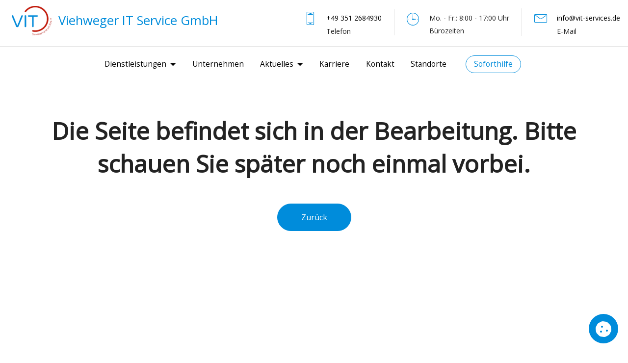

--- FILE ---
content_type: text/html
request_url: https://vit-services.de/Software-Bereitstellung-Lizensierung.html
body_size: 11189
content:
<!DOCTYPE html>
<html  lang="de">
<head>
  
  <meta charset="UTF-8">
  <meta http-equiv="X-UA-Compatible" content="IE=edge">
  
  <meta name="viewport" content="width=device-width, initial-scale=1, minimum-scale=1">
  <link rel="shortcut icon" href="assets/images/apple-touch-icon-128x128.png" type="image/x-icon">
  <meta name="description" content="">
  
  
  <title>Software Bereitstellung - Lizensierung</title>
  <link rel="stylesheet" href="assets/font-awesome-solid/../css/fontawesome.min.css">
  <link rel="stylesheet" href="assets/font-awesome-solid/css/solid.min.css">
  <link rel="stylesheet" href="assets/web/assets/mobirise-icons/mobirise-icons.css">
  <link rel="stylesheet" href="assets/web/assets/mobirise-icons2/mobirise2.css">
  <link rel="stylesheet" href="assets/iconsMind/style.css">
  <link rel="stylesheet" href="assets/icon54/style.css">
  <link rel="stylesheet" href="assets/icon54-v3/style.css">
  <link rel="stylesheet" href="assets/bootstrap/css/bootstrap.min.css">
  <link rel="stylesheet" href="assets/bootstrap/css/bootstrap-grid.min.css">
  <link rel="stylesheet" href="assets/bootstrap/css/bootstrap-reboot.min.css">
  <link rel="stylesheet" href="assets/parallax/jarallax.css">
  <link rel="stylesheet" href="assets/popup-overlay-plugin/style.css">
    <link rel="stylesheet" href="assets/dropdown/css/style.css">
  <link rel="stylesheet" href="assets/socicon/css/styles.css">
  <link rel="stylesheet" href="assets/recaptcha.css">
  <link href="assets/fonts/style.css" rel="stylesheet">
  <link rel="preload" as="style" href="assets/mobirise/css/mbr-additional.css"><link rel="stylesheet" href="assets/mobirise/css/mbr-additional.css" type="text/css">

  
  <link rel="stylesheet" href="https://vitservice.de/Data/VIT/iframemanager.css">
<script defer src="https://vitservice.de/src/iframemanager.js"></script>
<link rel="stylesheet" href="https://vitservice.de/Data/VIT/cookieconsent.css" media="print" onload="this.media='all'">
<script defer src="https://vitservice.de/src/cookieconsent.umd.js"></script>
<script defer src="https://vitservice.de/Data/VIT/cookieconsent-init-m.js"></script>
<meta charset="UTF-8">
<meta name="description" content="Full Site Service, Managed Services, Infrastruktur Services – VIT ist Ihr zuverlässiger IT Support Dienstleister in Mittelsachsen. ✓ Probleme? Wir haben die Lösung!">
  <meta name="keywords" content="IT Support, Dienstleister, VIT, Viehweger, Leipzig, Dresden, Servicecenter,it services, it service dresden, vit service, microsoft vit, vit support, it beratung dresden, infrastrukturanalyse, it-infrastrukturanalyse, it dienstleister dresden, netzwerkanalyse, analyse, infrastruktur, it infrastrukturanalyse,webgestaltung, Server, Aufbau, EDV Hilfe   ">
  <meta name="author" content="Viehweger IT Services GmbH">
  <meta name="viewport" content="width=device-width, initial-scale=1.0">
  

</head>
<body>

<!-- Analytics -->
<script async  type="text/plain"
    data-category="analytics" src="https://www.googletagmanager.com/gtag/js?id=G-2DDJ3PG4KC"></script>
<script async  type="text/plain"
    data-category="analytics">
  window.dataLayer = window.dataLayer || [];
  function gtag(){dataLayer.push(arguments);}
  gtag('js', new Date());

  gtag('config', 'G-2DDJ3PG4KC');
</script>

<!-- /Analytics -->


  
  <section class="menu cid-tznUiOce1g" once="menu" id="mobigarymenu1-x1">

    

    <nav class="navbar navbar-dropdown TopMenuUnderline navbar-fixed-top navbar-expand-lg">

    <div class="topLineDivSettings">
       <div class="menu-content-top" id="topLine">
			<div class="menu-logo" style="width:520px">
				<div class="navbar-brand">
					<span class="navbar-logo">
						<a href="https://vit-services.de/">
							<img src="assets/images/vit-logo-397x295.webp" alt="VIT Logo" style="height: 3.8rem;">
						</a>
					</span>
					<span class="navbar-caption-wrap"><a href="https://vit-services.de/" style="color:#008cdb !important;font-weight:500; white-space: nowrap" class="brand-link mbr-black text-primary menu-vari2 display-5">Viehweger IT Service GmbH</a></span>
				</div>
			</div>
			<div class="menu-content-right">
				<div class="info-widget">
					<span class="widget-icon mbr-iconfont mbri-mobile2" style="color: rgb(0, 140, 219); fill: rgb(0, 140, 219);"></span>
					<div class="widget-content display-4">
						<p class="widget-title mbr-fonts-style display-4" style="font-weight:550"><a href="tel:03512684930" class="text-black menu-vario"><span><t style="font-weight:500">+49 351 2684930</t></span></a></p>
						<p class="widget-text mbr-fonts-style menu-vario display-4">Telefon<br></p>
					</div>
				</div>
				<div class="info-widget">
					<span class="widget-icon mbr-iconfont mbri-clock" style="color: rgb(0, 140, 219); fill: rgb(0, 140, 219);"></span>
					<div class="widget-content display-4">
						<p style="font-weight:500" class="widget-title mbr-fonts-style menu-vario display-4">Mo. - Fr.: 8:00 - 17:00 Uhr</p>
						<p class="widget-text mbr-fonts-style menu-vario display-4">Bürozeiten</p>
					</div>
				</div>
				<div class="info-widget" style="padding-right: 1rem;">
					<span class="widget-icon mbr-iconfont mbri-letter" style="color: rgb(0, 140, 219); fill: rgb(0, 140, 219);"></span>
					<div class="widget-content mbr-fonts-style">
						<p class="widget-title mbr-fonts-style display-4"> <a href="mailto:info@vit-services.de" class="text-black menu-vario" style="font-weight:500">info@vit-services.de</a></p>
						<p class="widget-text mbr-fonts-style menu-vario display-4">E-Mail</p>
					</div>
				</div>
			</div>
			
		</div>
    </div>
        <div class="container line">
            <div class="navbar-brand">
                <span class="navbar-logo mylogo break">
                    <a href="https://vit-services.de">
                        <img src="assets/images/vit-logo-397x295.webp" class="break" alt="VIT Services Seite" style="height: 3.8rem;">
                    </a>
                </span>
                <span style="margin-left:8px;position:absolute;left:50%;transform:translate(-50%,0)" class="navbar-caption-wrap"><a class="navbar-caption text-black break menu-vari menu-col text-primary display-4" style="font-weight:500 !important; white-space: nowrap" href="https://vit-services.de">Viehweger IT Services</a></span>
            </div>
            <button class="navbar-toggler" type="button" data-toggle="collapse" data-bs-toggle="collapse" data-target="#navbarSupportedContent" data-bs-target="#navbarSupportedContent" aria-controls="navbarNavAltMarkup" aria-expanded="false" aria-label="Toggle navigation">
                <div class="hamburger">
                    <span></span>
                    <span></span>
                    <span></span>
                    <span></span>
                </div>
            </button>
            <div class="collapse navbar-collapse" id="navbarSupportedContent">
                <ul class="navbar-nav nav-dropdown" data-app-modern-menu="true"><li class="nav-item dropdown">
                        <a class="nav-link link text-black dropdown-toggle menu-vario3 display-4" data-toggle="dropdown-submenu" data-bs-toggle="dropdown" data-bs-auto-close="false" aria-expanded="false">
                            Dienstleistungen</a><div class="dropdown-menu" aria-labelledby="dropdown-954"><a class="text-black dropdown-item text-primary menu-vario4 display-4" href="https://vit-services.de/Dienstleistungen.html#Full-Site-Service">Full Site Service</a><a class="text-black show dropdown-item text-primary menu-vario4 display-4" href="https://vit-services.de/Dienstleistungen.html#Managed-Services">Managed Services</a><a class="text-black show dropdown-item text-primary menu-vario4 display-4" href="https://vit-services.de/Dienstleistungen.html#Infrastruktur-Services">Infrastruktur Services</a></div>
                    </li><li class="nav-item"><a class="nav-link link text-black text-primary menu-vario3 display-4" href="https://vit-services.de/Unternehmen.html" data-bs-auto-close="outside" aria-expanded="false">Unternehmen</a></li><li class="nav-item dropdown open"><a class="nav-link link text-black text-primary menu-vario3 dropdown-toggle show display-4" data-toggle="dropdown-submenu" data-bs-toggle="dropdown" data-bs-auto-close="outside" aria-expanded="true">Aktuelles</a><div class="dropdown-menu show" aria-labelledby="dropdown-198" data-bs-popper="none"><a class="text-black text-primary menu-vario4 dropdown-item display-4" href="https://vit-services.de/Newsletter.html">VIT-Newsletter</a><a class="text-black text-primary menu-vario4 dropdown-item display-4" href="https://vit-services.de/Datensicherung-Selbsttest.html">Datensicherung-Selbsttest</a><a class="text-black text-primary menu-vario4 dropdown-item display-4" href="https://vit-services.de/Passwortgenerator.html">Passwortsicherheit</a></div></li><li class="nav-item"><a class="nav-link link text-black text-primary menu-vario3 display-4" href="https://vit-services.de/Karriere.html">Karriere</a></li><li class="nav-item"><a class="nav-link link text-black text-primary menu-vario3 display-4" href="#Kontakt">Kontakt</a></li><li class="nav-item"><a class="nav-link link text-black text-primary menu-vario3 display-4" href="https://vit-services.de/Standorte.html">Standorte</a></li><li class="nav-item"><a style="border-radius: 25px" class="btn btn-sm btn-primary-outline menu-vario3 display-4" href="https://vit-services.de/Support.html" target="_blank">Soforthilfe</a></li></ul>
                
            </div>
        </div>
    </nav>
</section>



<section data-bs-version="5.1" class="content4 cid-tmGPwTybXA mbr-fullscreen" id="content4-pp">
    

    
    
    <div class="container-fluid">
        <div class="row justify-content-center">
            <div class="title col-md-12 col-lg-12">
                <h3 class="mbr-section-title mbr-fonts-style align-center mb-4 display-2"><strong>Die Seite befindet sich in der Bearbeitung. Bitte schauen Sie später noch einmal vorbei.</strong></h3>
                
                <div class="mbr-section-btn align-center"><a class="btn btn-primary display-4" href="Dienstleistungen.html#Managed-Services">Zurück</a></div>
            </div>
        </div>
    </div>
</section>



<section data-bs-version="5.1" class="features7 cid-thKvzLkHTB mbr-parallax-background" id="features07-8g">
    
    <div class="mbr-overlay" style="opacity: 0.7; background-color: rgb(0, 140, 219);"></div>
    <div class="container-fluid">
        <div class="row">
            <div class="card-wrapper">
                <div class="col-lg-7  col-md-12 col-12 m-auto align-left">
                    <h1 class="mbr-section-title mbr-white mbr-fonts-style mb-4 display-2"><strong>Weitere Managed Services</strong></h1>
                    <h2 class="mbr-section-subtitle mbr-white mbr-fonts-style mb-3 display-5"><div><strong>Einzeln buchbare </strong>Services</div></h2>
                    <h2 class="mbr-section-subtitle mbr-white mbr-fonts-style mb-3 display-5">
                        <div class="mbr-section-btn mt-3"><a class="btn btn-secondary-outline" href="Dienstleistungen.html">Zurück zur Übersicht</a>Zu<a class="btn btn-primary" href="#Kontakt">Jetzt Beratungstermin vereinbaren</a></div>

                    </h2>
                    
                </div>
                <div class="col-lg-5 col-md-12 col-12 align-right m-auto">
                    <a href="Anwendersupport.html#Anwendersupport">
                    <div class="button mb-3 color">
                        <div class="wrapper mbr-flex color-icon">
                            <span class="mbr-iconfont color-icon imind-headset"></span>
                            <p class="mbr-text mbr-regular mbr-fonts-style color-text display-7">Anwendersupport<br></p>
                        </div>
                        <span class="mbr-iconfont mobi-mbri-right mobi-mbri color-icon"></span>
                    </div>
                    </a>
                    <a href="Server-Netzwerkwerkmanagement.html#Server-Netzwerkmanagement">
                    <div class="button mb-3 color">
                        <div class="wrapper mbr-flex color-icon">
                            <span class="mbr-iconfont color-icon icon54-v3-server-5"></span>
                            <p class="mbr-text mbr-regular mbr-fonts-style color-text display-7">Server- und Netzwerkmanagement</p>
                        </div>
                        <span class="mbr-iconfont mobi-mbri-right mobi-mbri color-icon"></span>
                    </div>
                    </a>
                    <a href="IT-Sicherheit-Datenschutz.html#IT-Sicherheit-Datenschutz">
                    <div class="button mb-3 color">
                        <div class="wrapper mbr-flex color-icon">
                            <span class="mbr-iconfont color-icon mbri-lock"></span>
                            <p class="mbr-text mbr-regular mbr-fonts-style color-text display-7">IT-Sicherheit und Datenschutz</p>
                        </div>
                        <span class="mbr-iconfont mobi-mbri-right mobi-mbri color-icon"></span>
                    </div>
                    </a>
                    <a href="Backup-Services.html#Backup-Services">
                    <div class="button mb-3 color">
                        <div class="wrapper mbr-flex color-icon">
                            <span class="mbr-iconfont color-icon imind-data-backup"></span>
                            <p class="mbr-text mbr-regular mbr-fonts-style color-text display-7">Backup-Services<br></p>
                        </div>
                        <span class="mbr-iconfont mobi-mbri-right mobi-mbri color-icon"></span>
                    </div>
                    </a>
                    <a href="E-Mail-Archivierung.html#E-Mail-Archivierung">
                    <div class="button mb-3 color">
                        <div class="wrapper mbr-flex color-icon">
                            <span class="mbr-iconfont color-icon icon54-v1-lock-mail"></span>
                            <p class="mbr-text mbr-regular mbr-fonts-style color-text display-7">E-Mail Archivierung<br></p>
                        </div>
                        <span class="mbr-iconfont mobi-mbri-right mobi-mbri color-icon"></span>
                    </div>
                    </a>
                    <a href="Cloud-Services.html#Cloud-Services">
                    <div class="button mb-3 color">
                        <div class="wrapper mbr-flex color-icon">
                            <span class="mbr-iconfont color-icon icon54-v1-cloud-drive"></span>
                            <p class="mbr-text mbr-regular mbr-fonts-style color-text display-7">Cloud-Services<br></p>
                        </div>
                        <span class="mbr-iconfont mobi-mbri-right mobi-mbri color-icon"></span>
                    </div>
                    </a>
                    <a href="Microsoft-365-Exchange.html">
                    <div class="button mb-3 color">
                        <div class="wrapper mbr-flex color-icon">
                            <span class="mbr-iconfont color-icon socicon-microsoft socicon"></span>
                            <p class="mbr-text mbr-regular mbr-fonts-style color-text display-7">Microsoft 365 
und Exchange</p>
                        </div>
                        <span class="mbr-iconfont mobi-mbri-right mobi-mbri color-icon"></span>
                    </div>
                    </a>
                    <a href="Website-gestaltung-verwaltung.html">
                    <div class="button mb-3 color">
                        <div class="wrapper mbr-flex color-icon">
                            <span class="mbr-iconfont color-icon mbri-website-theme"></span>
                            <p class="mbr-text mbr-regular mbr-fonts-style color-text display-7">Website Gestaltung und Verwaltung<br></p>
                        </div>
                        <span class="mbr-iconfont mobi-mbri-right mobi-mbri color-icon"></span>
                    </div>
                    </a>
                    <a href="Weitere.html#Weitere">
                    <div class="button mb-3 color">
                        <div class="wrapper mbr-flex color-icon">
                            <span class="mbr-iconfont color-icon mbri-setting"></span>
                            <p class="mbr-text mbr-regular mbr-fonts-style color-text display-7">Weitere<br></p>
                        </div>
                        <span class="mbr-iconfont mobi-mbri-right mobi-mbri color-icon"></span>
                    </div>
                    </a>
                </div>
            </div>
        </div>
    </div>
</section>

<section data-bs-version="5.1" class="content4 cid-thJRSNoP1y" id="Kontakt">
    

    
    
    <div class="container">
        <div class="row justify-content-center">
            <div class="title col-md-12 col-lg-10">
                <h3 class="mbr-section-title mbr-fonts-style align-center mb-4 display-2">So erreichen Sie uns:</h3>
                
                
            </div>
        </div>
    </div>
</section>

<section class="witsec-mailform mbr-section cid-tm9fFiujOb mbr-parallax-background" id="Kontakt">

  

  <div class="mbr-overlay" style="opacity: 0.5; background-color: rgb(0, 140, 219);">
  </div>
  <div class="container">
    <div class="row justify-content-center">
      <div class="title col-12 col-lg-8">
        
        
      </div>
    </div>
  </div>
  <div class="container">
    <div class="row">
        
        <div class="col-md-7 col-lg-5 mb-5 text-content">
                
                
                <div class="list-block">
                    <div class="card-img pb-3">
                        <span class="mbr-iconfont mbri-clock" style="color: rgb(255, 255, 255); fill: rgb(255, 255, 255);"></span>
                    </div>
                    <h4 class="list-item-title mbr-fonts-style mbr-bold display-7">Bürozeiten</h4>
                    <p class="list-item-text mbr-fonts-style display-4">Mo-Fr 8-17 Uhr</p>
                </div>
                <div class="list-block">
                    <div class="card-img pb-3">
                        <span class="mbr-iconfont mbri-mobile" style="color: rgb(255, 255, 255); fill: rgb(255, 255, 255);"></span>
                    </div>
                    <h4 class="list-item-title mbr-fonts-style mbr-bold display-7">Rufen Sie uns an</h4>
                    <p class="list-item-text mbr-fonts-style display-4"><a href="tel:+493512684930" class="text-white">0351 2684930</a></p>
                </div>
                <div class="list-block last">
                    <div class="card-img pb-3">
                        <span class="mbr-iconfont mbri-letter" style="color: rgb(255, 255, 255); fill: rgb(255, 255, 255);"></span>
                    </div>
                    <h4 class="list-item-title mbr-fonts-style mbr-bold display-7">E-Mail</h4>
                    <p class="list-item-text mbr-fonts-style display-4"><a href="mailto:info@vit-services.de" class="text-white">info@vit-services.de</a></p>
                </div>
                
            </div>
        
        
        
        
      <div class="col-lg-6 mx-auto mbr-form" data-form-type="formoid">
          <form class="mbr-form" action="https://mobirise.eu/" data-form-title="UNTITLED FORM">
<input type="hidden" name="disableButton" value="1"><input type="hidden" name="email" data-form-email="true" value="i/2NDi/ZLAK2WT7Mn11IjSIDzaislecZIpyD2YdqN9XuQ5LmN/rKiDvbGMqqU0E2JCLDZ95dGBymbqXE8w2Lphtq3AkA8bx1lXFiGjAFAbRy3cm7ffCIzjChRrGi42XA.vQLJQYKyEEAIvV1ret/sXxW64H0wT7XALumWFDYdEsAtcbDiUo1YY8X9Djen6X3+zwtTqnp/oJScD062H3k6tv4kilM4saIXOwFgBN+9XYAW/TQafqCGFpi9OYotYCA9">
            
            <input type="hidden" name="subject" value="A message from your website." id="subject-Kontakt" data-form-field="">
            
            
            
            

            <div class="rowflexrev flex-column">
              <div class="row">
                <div class="col-md-12 form-group ws-form-alerts">
                  <div hidden="hidden" class="alert alert-success col-12 mbr-alert-success mbr-fonts-style display-7">Danke, wir melden uns schnellstmöglich bei Ihnen.</div>
                  <div hidden="hidden" class="alert alert-danger col-12 mbr-alert-danger mbr-fonts-style display-7">Ein Fehler ist aufgetreten. Bitte versuchen Sie es erneut.</div>
                </div>
              </div>

              <div class="row">
                
                <div class="col-lg-6 col-md-12 col-sm-12 form-group" data-for="Vorname">
<input type="text" name="Vorname" placeholder="Vorname" data-form-field="Vorname" class="form-control display-7" required="required" value="" id="Vorname-Kontakt">
</div>
<div data-for="Nachname" class="col-lg-6 col-md-12 col-sm-12 form-group">
<input type="text" name="Nachname" placeholder="Nachname" data-form-field="Nachname" class="form-control display-7" required="required" value="" id="Nachname-Kontakt">
</div>
<div data-for="Firma" class="col-lg-6 form-group mb-3">
<input type="text" name="Firma" placeholder="Firma" data-form-field="Firma" class="form-control display-4" required="required" value="" id="Firma-Kontakt">
</div>
<div data-for="phone" class="col form-group mb-3">
<input type="tel" name="phone" placeholder="Telefonnummer" data-form-field="phone" required="required" class="form-control display-4" pattern="*" value="" id="phone-Kontakt">
</div>
<div class="col-lg-6 form-group mb-3" data-for="email">
<input type="email" name="email" placeholder="E-Mail" data-form-field="email" required="required" class="form-control display-4" value="" id="email-Kontakt">
</div>
<div class="col-lg-12 form-group mb-3" data-for="message">
<textarea name="message" placeholder="Nachricht" data-form-field="message" required="required" class="form-control display-4" id="message-Kontakt"></textarea>
</div>
                <div class="col-md-12 justify-content-center form-group">
                  
                  <p class="mbr-section-gdpr mbr-text mbr-fonts-style display-7">
                    <input type="checkbox" name="GDPR" value="1" required="" id="GDPR-Kontakt" data-form-field="">&nbsp;<font color="#ffffff">Ich stimme den <a href="AGBs.html" class="text-primary">Allgemeinen Geschäftsbedingungen</a> und den <a href="Datenschutzerklärung.html" class="text-primary">Datenschutzbestimmungen</a> zu.</font></p>
                </div>
                
                <div class="g-recaptcha input-group col-md-12 form-group">
									<div class="input-group-prepend">
										<div class="input-group-text captcha" style="background: url(assets/witsec-mailform/captcha.php) repeat-y left center; background-repeat:no-repeat; background-color:#cccccc; width:72px; height:100%; flex:none;"></div>
									</div>
									<input type="text" class="form-control" name="captcha" required maxlength="6" placeholder="Captcha" style="flex:none; width:120px; font-family:monospace; font-size:12pt">
									<div class="captchaReload" style="display:flex; align-items:center; border:none; background-color:inherit; padding-left:5px; cursor:pointer; width:25px; background:url(assets/witsec-mailform/captcha-reload.svg) no-repeat center"></div></div>
                <div class="col-md-12 input-group-btn align-center"><button type="submit" class="btn btn-primary btn-form display-4">Senden</button></div>
              </div>
            </div>
        </form>
      </div>
    </div>
  </div>
</section>

<section data-bs-version="5.1" class="cid-toaj7Lg9DK" id="footer7-to">

    

    

    <div class="container-fluid">
        <div class="row justify-content-center align-center">
            <div class="col-lg-2 col-md-3 pb-3">
              <div class="logo-section align-left">
                  <a href="#Menu">
                    <img style="filter: brightness(0) invert(1); width: 100%;" src="assets/images/vit-logo-wei-klein-296x220.webp" alt="VIT Footer Logo">
                  </a>
              </div>
              <div class="social-media align-left">
                 <ul>
                   
                   
                   
                   
                   
                 </ul>
              </div>
              <h3 class="mbr-fonts-style mbr-text mbr-white align-left display-4"></h3>
            </div>
            <div class="col-lg-2 col-md-3 pb-3">
              <h3 class="mbr-fonts-style mbr-section-title mbr-white align-left display-7"><b class="text-white">
                  Telefon/E-Mail</b></h3>
              <ul class="mbr-fonts-style mbr-list align-left display-4">
                <li><b class="text-white">Tel.: <a href="tel:+493512684930" class="text-white"><strong>0351 2684930</strong></a></b></li>
                  <li><span><b class="text-white">Fax:&nbsp;<a href="tel:+493512684932" class="text-white"><strong>0351 2684932</strong></a></b></span></li>
                  <li><b class="text-white">Mail: <a href="mailto:info@vit-services.de" class="text-white"><strong>info@vit-services.de</strong></a></b></li>
                  <li><a href="https://vit-services.de/Impressum.html" class="text-white text-primary">Impressum</a><br></li>
                  <li><a href="https://vit-services.de/Datenschutzerklärung.html" class="text-dangertext-primary text-white">Datenschutz</a></li><li><a href="https://vit-services.de/AGBs.html" class="text-danger text-white text-primary"><span class="text-white">AGBs</span></a></li>  
                </ul>
            </div>
            <div class="col-lg-2 col-md-3 pb-3">
                <h3 class="mbr-fonts-style mbr-section-title mbr-white align-left display-7"><strong>
                    <a href="https://vit-services.de/Dienstleistungen.html" class="text-white text-primary">Dienstleistungen</a></strong></h3>
                <ul class="mbr-fonts-style mbr-list align-left display-4">
                  <li><a href="https://vit-services.de/Dienstleistungen.html#Full-Site-Service" class="text-white text-primary">Full Site Service</a></li><a href="Dienstleistungen.html#features11-42" class="text-primary">
                  </a><li><strong><a href="https://vit-services.de/Dienstleistungen.html#Managed-Services" class="text-white text-primary">Managed&nbsp;Services</a></strong></li><a href="Dienstleistungen.html#features11-44" class="text-primary">
                  </a><li><strong><a href="https://vit-services.de/Dienstleistungen.html#Infrastruktur-Services" class="text-white text-primary">Infrastruktur Services</a></strong></li>
                    <li>
                        <div class="navbar-buttons mbr-section-btn"><a class="btn btn-sm btn-danger-outline vfont" href="https://vit-services.de/Support.html">Support</a></div>
                    </li>
                </ul>
            </div>
            <div class="col-lg-2 col-md-3 pb-3">
                <h3 class="mbr-fonts-style mbr-section-title mbr-white align-left display-7"><strong><a href="https://vit-services.de/Standorte.html" class="text-white text-primary">Standorte</a></strong></h3>
                <ul class="mbr-fonts-style mbr-list align-left display-4">
                    <li><strong><a href="http://it-services-dresden.de" class="text-white text-primary">Servicecenter Dresden</a></strong></li><li class="vfont"><span style="font-weight: normal;">Waldschlösschen Str. 1</span></li><li class="vfont"><span style="font-weight: normal;">01099 Dresden</span></li>
                  <li><strong><a href="http://it-services-leipzig.de" class="text-white text-primary">Servicecenter Leipzig</a></strong></li><li class="vfont"><span style="font-weight: normal;">Messe-Allee 2</span></li><li class="vfont"><span style="font-weight: normal;">04356 Leipzig</span></li>
                </ul>
            </div>
            </div>
        </div>
</section>

<section data-bs-version="5.1" class="footer7 cid-toaj8OMOUt mbr-reveal" once="footers" id="footer7-tp">

    

    

    <div class="container">
        <div class="media-container-row align-center mbr-white">
            <div class="col-12">
                <p class="mbr-text mb-0 mbr-fonts-style display-7">
                    © Copyright <script type="text/javascript">
            document.write(new Date().getFullYear());
          </script> Viehweger IT Service
                </p>
            </div>
        </div>
    </div>
</section>

<section data-bs-version="5.1" class="mbr-section cid-toajmbb3tb" id="design-block-ts">

    

<script mbr-if="Activate">
var isNS = (navigator.appName == "Netscape") ? 1 : 0;
if(navigator.appName == "Netscape") document.captureEvents(Event.MOUSEDOWN||Event.MOUSEUP);
function mischandler(){
return false;
}
function mousehandler(e){
var myevent = (isNS) ? e : event;
var eventbutton = (isNS) ? myevent.which : myevent.button;
if((eventbutton==2)||(eventbutton==3)) return false;
}
document.oncontextmenu = mischandler;
document.onmousedown = mousehandler;
document.onmouseup = mousehandler;
</script>
<a class="fixedButton" data-cc="show-preferencesModal">
         <div class="roundedFixedBtn"><i class="fas fa-cookie"></i></div>
      </a>
<div style="padding:1rem; background-color:#c1c1c1;" class="hidden">
   <div class="align-center">
              <br>Disable mouse right-click - Cookie Consent<br>
				
    </div></div>
</section>

<section class="_customHTML cid-toakmZOSvr" id="scroll-tu">
 
  
      
 
  <div class="progress-container" id="myHeader">
    <div class="progress-bar" id="myBar"></div>
  </div>      
  
<script type="text/javascript">
window.onscroll = function() {myFunction()};
var header = document.getElementById("myHeader");
// Get the offset position of the navbar
var sticky = header.offsetTop;
function myFunction() {
  var winScroll = document.body.scrollTop || document.documentElement.scrollTop;
  var height = document.documentElement.scrollHeight - document.documentElement.clientHeight;
  var scrolled = (winScroll / height) * 100;
  document.getElementById("myBar").style.width = scrolled + "%";
  
   if (window.pageYOffset > sticky) {
    header.classList.add("sticky2");
  } else {
    header.classList.remove("sticky2");
  }
  
  
}
 
        
</script>

 <div style="padding:1rem; background-color:#c1c1c1;" class="hidden">
   <div class="align-center">
              <h10> <br><br><br><br><br><br>Scroll Indicator - Progress bar<br>
        Click the "gear" icon to change the layout of the social bar. This text will be removed on preview/publish.<br><br><svg id="svg" version="1.1" xmlns="http://www.w3.org/2000/svg" xmlns:xlink="http://www.w3.org/1999/xlink" width="150" viewBox="0, 0, 400,383.33333333333337"><g id="svgg"><path id="path0" d="M37.210 6.152 C 35.603 6.521,34.673 7.586,34.092 9.720 C 33.330 12.516,33.825 95.736,34.612 97.241 C 35.870 99.644,28.382 99.467,134.420 99.600 C 199.138 99.681,231.925 99.852,232.882 100.115 C 235.440 100.816,235.350 101.661,230.295 124.449 C 224.368 151.170,212.070 208.952,209.422 222.521 C 207.800 230.833,207.905 232.790,209.971 232.790 C 211.891 232.790,209.325 235.910,254.122 179.099 C 277.812 149.054,289.953 133.596,295.689 126.174 C 297.890 123.327,306.521 112.368,314.870 101.822 C 367.957 34.759,386.363 11.054,386.765 9.224 C 387.073 7.820,386.446 6.596,385.169 6.111 C 383.972 5.656,39.193 5.697,37.210 6.152 M382.917 8.569 C 384.519 9.741,380.855 14.580,323.489 87.057 C 313.389 99.818,299.260 117.766,292.092 126.942 C 279.051 143.636,265.977 160.258,245.456 186.236 C 239.439 193.853,229.856 206.001,224.162 213.231 C 210.292 230.840,210.188 230.897,212.490 219.587 C 217.028 197.295,227.371 148.754,232.598 125.216 C 237.896 101.359,238.065 99.524,235.099 97.991 C 234.120 97.484,228.193 97.405,188.034 97.358 C 75.294 97.227,37.576 96.911,36.978 96.092 C 36.161 94.974,36.161 10.490,36.978 9.373 C 37.513 8.642,38.883 8.626,116.843 8.435 C 301.952 7.984,382.171 8.024,382.917 8.569 M81.622 108.821 C 107.636 108.875,150.091 108.875,175.966 108.821 C 201.840 108.766,180.556 108.722,128.667 108.722 C 76.779 108.722,55.608 108.766,81.622 108.821 M177.885 157.718 C 177.182 158.404,174.020 162.244,170.860 166.251 C 167.700 170.259,164.939 173.732,164.724 173.970 C 164.509 174.207,161.918 177.468,158.965 181.217 C 156.012 184.965,150.834 191.512,147.459 195.767 C 144.084 200.021,139.856 205.359,138.063 207.629 C 129.342 218.668,112.627 239.779,108.533 244.926 C 107.162 246.650,103.624 251.125,100.671 254.870 C 97.718 258.615,93.156 264.369,90.533 267.657 C 87.910 270.944,79.126 282.263,71.012 292.809 C 62.899 303.356,50.820 318.802,44.170 327.133 C 28.112 347.253,23.297 353.336,21.093 356.284 C 20.566 356.990,18.921 359.133,17.439 361.046 C 6.762 374.827,3.520 379.694,4.240 380.859 C 4.652 381.526,352.012 381.883,353.760 381.218 L 354.749 380.843 354.547 336.442 C 354.330 288.424,354.421 291.066,352.956 290.282 C 351.831 289.680,309.260 289.563,226.846 289.934 C 183.386 290.130,157.086 289.826,155.238 289.106 C 153.350 288.370,153.375 288.079,156.655 272.483 C 157.410 268.897,158.183 265.187,158.374 264.238 C 159.208 260.094,161.885 247.419,162.221 246.021 C 162.651 244.231,164.430 235.954,166.258 227.229 C 166.966 223.854,167.895 219.453,168.324 217.450 C 168.753 215.446,169.619 211.390,170.249 208.437 C 170.879 205.484,171.843 200.997,172.391 198.466 C 172.938 195.935,173.542 193.087,173.734 192.138 C 173.925 191.189,174.694 187.478,175.444 183.893 C 181.253 156.107,181.424 154.270,177.885 157.718 M334.899 284.838 C 335.479 284.926,336.429 284.926,337.009 284.838 C 337.589 284.751,337.114 284.679,335.954 284.679 C 334.794 284.679,334.319 284.751,334.899 284.838 " stroke="none" fill="#b3b3b3" fill-rule="evenodd"></path><path id="path1" d="M116.843 8.435 C 38.883 8.626,37.513 8.642,36.978 9.373 C 36.161 10.490,36.161 94.974,36.978 96.092 C 37.576 96.911,75.294 97.227,188.034 97.358 C 228.193 97.405,234.120 97.484,235.099 97.991 C 238.065 99.524,237.896 101.359,232.598 125.216 C 227.371 148.754,217.028 197.295,212.490 219.587 C 210.188 230.897,210.292 230.840,224.162 213.231 C 229.856 206.001,239.439 193.853,245.456 186.236 C 265.977 160.258,279.051 143.636,292.092 126.942 C 299.260 117.766,313.389 99.818,323.489 87.057 C 380.855 14.580,384.519 9.741,382.917 8.569 C 382.171 8.024,301.952 7.984,116.843 8.435 " stroke="none" fill="#4c4c4c" fill-rule="evenodd"></path><path id="path2" d="M24.582 1.208 C 24.285 2.061,24.165 16.987,24.175 52.119 C 24.189 104.381,24.198 104.667,25.856 107.198 C 27.312 109.419,21.600 109.300,126.819 109.300 C 187.817 109.300,223.202 109.435,223.202 109.666 C 223.202 109.868,221.385 118.791,219.165 129.496 C 216.944 140.200,215.208 149.171,215.308 149.431 C 215.408 149.690,215.358 149.957,215.197 150.023 C 214.865 150.160,213.651 155.819,204.600 199.407 C 201.952 212.158,199.872 222.815,199.977 223.088 C 200.082 223.362,199.980 223.586,199.752 223.586 C 199.516 223.586,199.414 223.996,199.516 224.531 C 199.615 225.051,199.582 225.526,199.442 225.586 C 199.151 225.710,198.557 228.337,196.119 240.268 C 195.171 244.909,194.060 250.029,193.650 251.646 C 191.455 260.308,193.965 264.453,200.009 262.145 C 201.966 261.398,201.889 261.486,213.429 246.788 C 220.801 237.399,226.824 229.751,236.050 218.064 C 240.748 212.113,252.094 197.659,269.799 175.072 C 275.255 168.111,284.303 156.570,289.907 149.425 C 295.511 142.279,303.979 131.474,308.725 125.414 C 321.361 109.277,325.827 103.583,336.629 89.833 C 342.331 82.576,346.237 77.280,346.078 77.022 C 345.919 76.764,345.976 76.688,346.216 76.836 C 346.447 76.979,347.760 75.626,349.227 73.732 C 350.658 71.885,353.101 68.781,354.656 66.833 C 356.329 64.739,357.370 63.109,357.206 62.843 C 357.041 62.576,357.094 62.496,357.336 62.646 C 357.872 62.977,368.666 49.199,368.315 48.632 C 368.164 48.388,368.223 48.310,368.450 48.451 C 368.674 48.589,373.706 42.505,379.897 34.608 C 385.973 26.858,392.261 18.965,393.871 17.066 C 395.480 15.168,397.517 12.693,398.398 11.567 L 400.000 9.519 400.000 4.759 L 400.000 0.000 212.502 0.000 L 25.003 0.000 24.582 1.208 M385.169 6.111 C 386.446 6.596,387.073 7.820,386.765 9.224 C 386.363 11.054,367.957 34.759,314.870 101.822 C 306.521 112.368,297.890 123.327,295.689 126.174 C 289.953 133.596,277.812 149.054,254.122 179.099 C 209.325 235.910,211.891 232.790,209.971 232.790 C 207.905 232.790,207.800 230.833,209.422 222.521 C 212.070 208.952,224.368 151.170,230.295 124.449 C 235.350 101.661,235.440 100.816,232.882 100.115 C 231.925 99.852,199.138 99.681,134.420 99.600 C 28.382 99.467,35.870 99.644,34.612 97.241 C 33.825 95.736,33.330 12.516,34.092 9.720 C 34.673 7.586,35.603 6.521,37.210 6.152 C 39.193 5.697,383.972 5.656,385.169 6.111 M175.966 108.821 C 150.091 108.875,107.636 108.875,81.622 108.821 C 55.608 108.766,76.779 108.722,128.667 108.722 C 180.556 108.722,201.840 108.766,175.966 108.821 M180.735 144.991 C 179.413 145.394,178.766 146.116,171.634 155.164 C 166.035 162.266,160.321 169.481,152.304 179.573 C 148.329 184.577,145.792 188.088,145.958 188.357 C 146.118 188.615,146.070 188.703,145.844 188.563 C 145.295 188.224,144.060 189.684,144.413 190.256 C 144.585 190.533,144.541 190.624,144.307 190.478 C 143.770 190.147,136.792 198.920,137.142 199.485 C 137.301 199.742,137.247 199.823,137.013 199.678 C 136.474 199.345,127.972 210.042,128.323 210.610 C 128.476 210.857,128.426 210.944,128.208 210.810 C 127.996 210.679,125.945 212.939,123.650 215.832 C 121.355 218.726,116.830 224.412,113.595 228.469 C 110.061 232.902,107.824 236.025,107.991 236.295 C 108.151 236.554,108.103 236.641,107.877 236.502 C 107.327 236.162,106.092 237.623,106.445 238.194 C 106.613 238.465,106.574 238.562,106.354 238.426 C 106.145 238.297,104.765 239.694,103.288 241.531 C 96.608 249.837,76.645 275.196,70.771 282.838 C 67.204 287.478,62.325 293.824,59.929 296.939 C 57.436 300.180,55.688 302.790,55.842 303.039 C 55.996 303.289,55.941 303.369,55.712 303.227 C 55.170 302.893,54.322 303.975,54.676 304.549 C 54.843 304.818,54.798 304.908,54.569 304.766 C 54.020 304.427,52.785 305.888,53.138 306.459 C 53.307 306.733,53.266 306.827,53.039 306.686 C 52.524 306.368,45.925 314.778,46.261 315.323 C 46.416 315.573,46.348 315.638,46.095 315.482 C 45.595 315.173,22.023 344.549,22.104 345.380 C 22.133 345.675,22.027 345.837,21.868 345.738 C 21.392 345.444,20.226 346.987,20.539 347.494 C 20.712 347.773,20.668 347.862,20.431 347.716 C 20.071 347.493,14.984 353.821,7.143 364.244 C 5.466 366.473,4.298 368.371,4.451 368.618 C 4.610 368.875,4.551 368.949,4.308 368.799 C 4.071 368.653,3.080 369.715,1.982 371.294 L 0.069 374.044 0.025 378.776 L -0.020 383.509 180.335 383.509 L 360.690 383.509 360.580 337.776 C 360.460 288.005,360.498 288.865,358.312 286.446 C 355.732 283.591,359.250 283.754,301.092 283.791 C 272.531 283.809,249.028 283.908,248.862 284.010 C 247.895 284.608,161.482 283.949,160.872 283.340 C 160.729 283.196,161.071 280.888,161.632 278.211 C 162.193 275.534,162.558 273.098,162.443 272.798 C 162.327 272.497,162.365 272.333,162.526 272.433 C 162.687 272.532,163.297 270.255,163.881 267.371 C 164.465 264.488,167.099 252.044,169.734 239.719 C 172.369 227.393,174.442 217.093,174.340 216.829 C 174.239 216.565,174.296 216.294,174.468 216.228 C 174.932 216.048,176.895 206.412,176.573 205.891 C 176.400 205.611,176.462 205.545,176.738 205.716 C 177.004 205.880,177.181 205.740,177.181 205.367 C 177.181 205.025,178.123 200.312,179.274 194.894 C 183.691 174.105,185.667 164.276,185.737 162.744 C 185.777 161.869,185.963 161.247,186.149 161.360 C 186.336 161.474,186.409 161.024,186.312 160.361 C 186.214 159.699,186.256 159.156,186.405 159.156 C 186.650 159.156,187.185 156.010,187.710 151.486 C 188.291 146.478,185.225 143.623,180.735 144.991 M180.249 158.438 C 180.249 160.249,178.966 167.046,175.444 183.893 C 174.694 187.478,173.925 191.189,173.734 192.138 C 173.542 193.087,172.938 195.935,172.391 198.466 C 171.843 200.997,170.879 205.484,170.249 208.437 C 169.619 211.390,168.753 215.446,168.324 217.450 C 167.895 219.453,166.966 223.854,166.258 227.229 C 164.430 235.954,162.651 244.231,162.221 246.021 C 161.885 247.419,159.208 260.094,158.374 264.238 C 158.183 265.187,157.410 268.897,156.655 272.483 C 153.375 288.079,153.350 288.370,155.238 289.106 C 157.086 289.826,183.386 290.130,226.846 289.934 C 309.260 289.563,351.831 289.680,352.956 290.282 C 354.421 291.066,354.330 288.424,354.547 336.442 L 354.749 380.843 353.760 381.218 C 352.012 381.883,4.652 381.526,4.240 380.859 C 3.520 379.694,6.762 374.827,17.439 361.046 C 18.921 359.133,20.566 356.990,21.093 356.284 C 23.297 353.336,28.112 347.253,44.170 327.133 C 50.820 318.802,62.899 303.356,71.012 292.809 C 79.126 282.263,87.910 270.944,90.533 267.657 C 93.156 264.369,97.718 258.615,100.671 254.870 C 103.624 251.125,107.162 246.650,108.533 244.926 C 112.627 239.779,129.342 218.668,138.063 207.629 C 139.856 205.359,144.084 200.021,147.459 195.767 C 150.834 191.512,156.012 184.965,158.965 181.217 C 161.918 177.468,164.509 174.207,164.724 173.970 C 164.939 173.732,167.700 170.259,170.860 166.251 C 179.198 155.678,180.249 154.803,180.249 158.438 M337.009 284.838 C 336.429 284.926,335.479 284.926,334.899 284.838 C 334.319 284.751,334.794 284.679,335.954 284.679 C 337.114 284.679,337.589 284.751,337.009 284.838" stroke="none" fill="#fafafa" fill-rule="evenodd"></path></g></svg><br><br><br></h10>
				
    </div></div>
</section>


<script src="assets/witsec-jquery-3.6.0/jquery-3.6.0.min.js"></script>
  <script src="assets/bootstrap/js/bootstrap.bundle.min.js"></script>
  <script src="assets/parallax/jarallax.js"></script>
  <script src="assets/smoothscroll/smooth-scroll.js"></script>
  <script src="assets/ytplayer/index.js"></script>
      <script src="assets/dropdown/js/navbar-dropdown.js"></script>
  <script src="assets/vimeoplayer/player.js"></script>
  <script src="assets/witsec-mailform/mailform.js"></script>
  <script src="assets/theme/js/script.js"></script>
  <script src="assets/formoid.min.js"></script>
  
  
  

</body>
</html>

--- FILE ---
content_type: text/css
request_url: https://vit-services.de/assets/icon54-v3/style.css
body_size: 7240
content:
@font-face {
    font-family: 'icon54-v3';
    src: url('fonts/icon54-v3.eot?sdg2ct');
    src: url('fonts/icon54-v3.eot?sdg2ct#iefix') format('embedded-opentype'),
        url('fonts/icon54-v3.ttf?sdg2ct') format('truetype'),
        url('fonts/icon54-v3.woff?sdg2ct') format('woff'),
        url('fonts/icon54-v3.svg?sdg2ct#icon54-v3') format('svg');
    font-weight: normal;
    font-style: normal;
}

[class^='icon54-v3-'],
[class*=' icon54-v3-'] {
    /* use !important to prevent issues with browser extensions that change fonts */
    font-family: 'icon54-v3' !important;
    speak: none;
    font-style: normal;
    font-weight: normal;
    font-variant: normal;
    text-transform: none;
    line-height: 1;

    /* Better Font Rendering =========== */
    -webkit-font-smoothing: antialiased;
    -moz-osx-font-smoothing: grayscale;
}

.icon54-v3-abacus::before {
    content: '\e900';
}
.icon54-v3-abut-1::before {
    content: '\e901';
}
.icon54-v3-abut-2::before {
    content: '\e902';
}
.icon54-v3-abut-3::before {
    content: '\e903';
}
.icon54-v3-across::before {
    content: '\e904';
}
.icon54-v3-actinometer::before {
    content: '\e905';
}
.icon54-v3-acupuncture::before {
    content: '\e906';
}
.icon54-v3-add-book::before {
    content: '\e907';
}
.icon54-v3-add-box::before {
    content: '\e908';
}
.icon54-v3-add-database::before {
    content: '\e909';
}
.icon54-v3-add-delivery::before {
    content: '\e90a';
}
.icon54-v3-add-drive::before {
    content: '\e90b';
}
.icon54-v3-add-key-tag::before {
    content: '\e90c';
}
.icon54-v3-add-seo-tag::before {
    content: '\e90d';
}
.icon54-v3-add-server::before {
    content: '\e90e';
}
.icon54-v3-air-balloon::before {
    content: '\e90f';
}
.icon54-v3-alien::before {
    content: '\e910';
}
.icon54-v3-alphabet-book::before {
    content: '\e911';
}
.icon54-v3-alt-1::before {
    content: '\e912';
}
.icon54-v3-alt-2::before {
    content: '\e913';
}
.icon54-v3-alt-3::before {
    content: '\e914';
}
.icon54-v3-android-smartphone::before {
    content: '\e915';
}
.icon54-v3-android-tablet::before {
    content: '\e916';
}
.icon54-v3-angle-ruler::before {
    content: '\e917';
}
.icon54-v3-apart::before {
    content: '\e918';
}
.icon54-v3-apple::before {
    content: '\e919';
}
.icon54-v3-aquarius-1::before {
    content: '\e91a';
}
.icon54-v3-aquarius-2::before {
    content: '\e91b';
}
.icon54-v3-archive-file::before {
    content: '\e91c';
}
.icon54-v3-archive-folder::before {
    content: '\e91d';
}
.icon54-v3-archive-folders::before {
    content: '\e91e';
}
.icon54-v3-archive-letter::before {
    content: '\e91f';
}
.icon54-v3-archive-picture::before {
    content: '\e920';
}
.icon54-v3-archive-video::before {
    content: '\e921';
}
.icon54-v3-archive::before {
    content: '\e922';
}
.icon54-v3-aries-1::before {
    content: '\e923';
}
.icon54-v3-aries-2::before {
    content: '\e924';
}
.icon54-v3-arrow::before {
    content: '\e925';
}
.icon54-v3-aspect-ratio::before {
    content: '\e926';
}
.icon54-v3-at-at-walker::before {
    content: '\e927';
}
.icon54-v3-at-op-walker::before {
    content: '\e928';
}
.icon54-v3-baby-chair::before {
    content: '\e929';
}
.icon54-v3-baby-cutlery::before {
    content: '\e92a';
}
.icon54-v3-baby-face-1::before {
    content: '\e92b';
}
.icon54-v3-baby-face-2::before {
    content: '\e92c';
}
.icon54-v3-baby-food::before {
    content: '\e92d';
}
.icon54-v3-baby-grow::before {
    content: '\e92e';
}
.icon54-v3-baby-monitor::before {
    content: '\e92f';
}
.icon54-v3-baby-toy-1::before {
    content: '\e930';
}
.icon54-v3-baby-toy-2::before {
    content: '\e931';
}
.icon54-v3-baby-toy-3::before {
    content: '\e932';
}
.icon54-v3-baby::before {
    content: '\e933';
}
.icon54-v3-back-1::before {
    content: '\e934';
}
.icon54-v3-back-2::before {
    content: '\e935';
}
.icon54-v3-back-3::before {
    content: '\e936';
}
.icon54-v3-backspace-1::before {
    content: '\e937';
}
.icon54-v3-backspace-2::before {
    content: '\e938';
}
.icon54-v3-ball::before {
    content: '\e939';
}
.icon54-v3-balloons::before {
    content: '\e93a';
}
.icon54-v3-bamboo::before {
    content: '\e93b';
}
.icon54-v3-battle-droid::before {
    content: '\e93c';
}
.icon54-v3-bb-8::before {
    content: '\e93d';
}
.icon54-v3-bed-room::before {
    content: '\e93e';
}
.icon54-v3-bib::before {
    content: '\e93f';
}
.icon54-v3-boba-fet-starship::before {
    content: '\e940';
}
.icon54-v3-boba-fet::before {
    content: '\e941';
}
.icon54-v3-book-2::before {
    content: '\e942';
}
.icon54-v3-book-3::before {
    content: '\e943';
}
.icon54-v3-book-bitcoin::before {
    content: '\e944';
}
.icon54-v3-book-cloud::before {
    content: '\e945';
}
.icon54-v3-book-copyright::before {
    content: '\e946';
}
.icon54-v3-book-creditcard::before {
    content: '\e947';
}
.icon54-v3-book-dismiss::before {
    content: '\e948';
}
.icon54-v3-book-dollar::before {
    content: '\e949';
}
.icon54-v3-book-done::before {
    content: '\e94a';
}
.icon54-v3-book-down::before {
    content: '\e94b';
}
.icon54-v3-book-euro::before {
    content: '\e94c';
}
.icon54-v3-book-no-dollar::before {
    content: '\e94d';
}
.icon54-v3-book-open-1::before {
    content: '\e94e';
}
.icon54-v3-book-open-2::before {
    content: '\e94f';
}
.icon54-v3-book-open-3::before {
    content: '\e950';
}
.icon54-v3-book-open-4::before {
    content: '\e951';
}
.icon54-v3-book-open-6::before {
    content: '\e952';
}
.icon54-v3-book-percent::before {
    content: '\e953';
}
.icon54-v3-book-pound::before {
    content: '\e954';
}
.icon54-v3-book-question::before {
    content: '\e955';
}
.icon54-v3-book-remove::before {
    content: '\e956';
}
.icon54-v3-book-settings::before {
    content: '\e957';
}
.icon54-v3-book-shopping::before {
    content: '\e958';
}
.icon54-v3-book-star::before {
    content: '\e959';
}
.icon54-v3-book-up::before {
    content: '\e95a';
}
.icon54-v3-book-user::before {
    content: '\e95b';
}
.icon54-v3-book-warning::before {
    content: '\e95c';
}
.icon54-v3-book-write::before {
    content: '\e95d';
}
.icon54-v3-book::before {
    content: '\e95e';
}
.icon54-v3-bookclose::before {
    content: '\e95f';
}
.icon54-v3-booklet::before {
    content: '\e960';
}
.icon54-v3-bookmark-1::before {
    content: '\e961';
}
.icon54-v3-bookmark-2::before {
    content: '\e962';
}
.icon54-v3-bookmark-open::before {
    content: '\e963';
}
.icon54-v3-bookopen-5::before {
    content: '\e964';
}
.icon54-v3-books::before {
    content: '\e965';
}
.icon54-v3-bos-pallet::before {
    content: '\e966';
}
.icon54-v3-bottled-message::before {
    content: '\e967';
}
.icon54-v3-bouquet::before {
    content: '\e968';
}
.icon54-v3-bow::before {
    content: '\e969';
}
.icon54-v3-box-1::before {
    content: '\e96a';
}
.icon54-v3-box-2::before {
    content: '\e96b';
}
.icon54-v3-box-3::before {
    content: '\e96c';
}
.icon54-v3-box-4::before {
    content: '\e96d';
}
.icon54-v3-box-answer::before {
    content: '\e96e';
}
.icon54-v3-box-back::before {
    content: '\e96f';
}
.icon54-v3-box-deliver::before {
    content: '\e970';
}
.icon54-v3-box-done::before {
    content: '\e971';
}
.icon54-v3-box-down::before {
    content: '\e972';
}
.icon54-v3-box-file::before {
    content: '\e973';
}
.icon54-v3-box-folder::before {
    content: '\e974';
}
.icon54-v3-box-folders::before {
    content: '\e975';
}
.icon54-v3-box-forward::before {
    content: '\e976';
}
.icon54-v3-box-home::before {
    content: '\e977';
}
.icon54-v3-box-keep-dry::before {
    content: '\e978';
}
.icon54-v3-box-letter::before {
    content: '\e979';
}
.icon54-v3-box-picture::before {
    content: '\e97a';
}
.icon54-v3-box-place::before {
    content: '\e97b';
}
.icon54-v3-box-plane::before {
    content: '\e97c';
}
.icon54-v3-box-quesion::before {
    content: '\e97d';
}
.icon54-v3-box-security::before {
    content: '\e97e';
}
.icon54-v3-box-settings::before {
    content: '\e97f';
}
.icon54-v3-box-shipping::before {
    content: '\e980';
}
.icon54-v3-box-shopping::before {
    content: '\e981';
}
.icon54-v3-box-size::before {
    content: '\e982';
}
.icon54-v3-box-time::before {
    content: '\e983';
}
.icon54-v3-box-up::before {
    content: '\e984';
}
.icon54-v3-box-video::before {
    content: '\e985';
}
.icon54-v3-box::before {
    content: '\e986';
}
.icon54-v3-breast::before {
    content: '\e987';
}
.icon54-v3-brightness-down::before {
    content: '\e988';
}
.icon54-v3-brightness-up::before {
    content: '\e989';
}
.icon54-v3-bulb-1::before {
    content: '\e98a';
}
.icon54-v3-bulb-2::before {
    content: '\e98b';
}
.icon54-v3-burn-disk::before {
    content: '\e98c';
}
.icon54-v3-button::before {
    content: '\e98d';
}
.icon54-v3-c3-po::before {
    content: '\e98e';
}
.icon54-v3-calculator::before {
    content: '\e98f';
}
.icon54-v3-calendar-1::before {
    content: '\e990';
}
.icon54-v3-calendar-2::before {
    content: '\e991';
}
.icon54-v3-calming-tea::before {
    content: '\e992';
}
.icon54-v3-camera-application::before {
    content: '\e993';
}
.icon54-v3-camera-button::before {
    content: '\e994';
}
.icon54-v3-camera-speach-bubble-1::before {
    content: '\e995';
}
.icon54-v3-camera-speach-bubble-2::before {
    content: '\e996';
}
.icon54-v3-camera-speach-bubble-3::before {
    content: '\e997';
}
.icon54-v3-cancer--2::before {
    content: '\e998';
}
.icon54-v3-cancer-1::before {
    content: '\e999';
}
.icon54-v3-candle::before {
    content: '\e99a';
}
.icon54-v3-candlestick::before {
    content: '\e99b';
}
.icon54-v3-canteen::before {
    content: '\e99c';
}
.icon54-v3-capricorn-1::before {
    content: '\e99d';
}
.icon54-v3-capricorn-2::before {
    content: '\e99e';
}
.icon54-v3-caps-lock::before {
    content: '\e99f';
}
.icon54-v3-car-seat::before {
    content: '\e9a0';
}
.icon54-v3-cary-box::before {
    content: '\e9a1';
}
.icon54-v3-chandelier::before {
    content: '\e9a2';
}
.icon54-v3-change::before {
    content: '\e9a3';
}
.icon54-v3-choco-strawberry::before {
    content: '\e9a4';
}
.icon54-v3-chocolate-box::before {
    content: '\e9a5';
}
.icon54-v3-cigar::before {
    content: '\e9a6';
}
.icon54-v3-cigarette-holder::before {
    content: '\e9a7';
}
.icon54-v3-clip::before {
    content: '\e9a8';
}
.icon54-v3-clipboard-write::before {
    content: '\e9a9';
}
.icon54-v3-clipboard::before {
    content: '\e9aa';
}
.icon54-v3-cloud-database::before {
    content: '\e9ab';
}
.icon54-v3-cloud-drive::before {
    content: '\e9ac';
}
.icon54-v3-cloud-server-1::before {
    content: '\e9ad';
}
.icon54-v3-cloud-server-2::before {
    content: '\e9ae';
}
.icon54-v3-coffee-grinder::before {
    content: '\e9af';
}
.icon54-v3-comand-1::before {
    content: '\e9b0';
}
.icon54-v3-command-2::before {
    content: '\e9b1';
}
.icon54-v3-command-3::before {
    content: '\e9b2';
}
.icon54-v3-computer-1::before {
    content: '\e9b3';
}
.icon54-v3-computer-2::before {
    content: '\e9b4';
}
.icon54-v3-computer-camera::before {
    content: '\e9b5';
}
.icon54-v3-computer-connection::before {
    content: '\e9b6';
}
.icon54-v3-computer-connections::before {
    content: '\e9b7';
}
.icon54-v3-computer-database::before {
    content: '\e9b8';
}
.icon54-v3-computer-sync::before {
    content: '\e9b9';
}
.icon54-v3-connect-computer::before {
    content: '\e9ba';
}
.icon54-v3-connected-folder::before {
    content: '\e9bb';
}
.icon54-v3-connected-home::before {
    content: '\e9bc';
}
.icon54-v3-constellation::before {
    content: '\e9bd';
}
.icon54-v3-contact-booklet::before {
    content: '\e9be';
}
.icon54-v3-contact-note-book::before {
    content: '\e9bf';
}
.icon54-v3-container-lifter::before {
    content: '\e9c0';
}
.icon54-v3-control::before {
    content: '\e9c1';
}
.icon54-v3-cookbook::before {
    content: '\e9c2';
}
.icon54-v3-cooler::before {
    content: '\e9c3';
}
.icon54-v3-corrector::before {
    content: '\e9c4';
}
.icon54-v3-cotton-buds::before {
    content: '\e9c5';
}
.icon54-v3-cpu-2::before {
    content: '\e9c6';
}
.icon54-v3-cpu-4::before {
    content: '\e9c7';
}
.icon54-v3-cpu-6::before {
    content: '\e9c8';
}
.icon54-v3-cpu-8::before {
    content: '\e9c9';
}
.icon54-v3-cpu-32::before {
    content: '\e9ca';
}
.icon54-v3-cpu-64::before {
    content: '\e9cb';
}
.icon54-v3-cpu-done::before {
    content: '\e9cc';
}
.icon54-v3-cpu-ekg::before {
    content: '\e9cd';
}
.icon54-v3-cpu-flash::before {
    content: '\e9ce';
}
.icon54-v3-cpu-protection::before {
    content: '\e9cf';
}
.icon54-v3-cpu-setings::before {
    content: '\e9d0';
}
.icon54-v3-cpu-warning::before {
    content: '\e9d1';
}
.icon54-v3-cpu::before {
    content: '\e9d2';
}
.icon54-v3-crib::before {
    content: '\e9d3';
}
.icon54-v3-crying-baby-1::before {
    content: '\e9d4';
}
.icon54-v3-crying-baby-2::before {
    content: '\e9d5';
}
.icon54-v3-cuckoo-clock::before {
    content: '\e9d6';
}
.icon54-v3-cucumber::before {
    content: '\e9d7';
}
.icon54-v3-cutlery-booklet::before {
    content: '\e9d8';
}
.icon54-v3-darth-vader::before {
    content: '\e9d9';
}
.icon54-v3-database-at::before {
    content: '\e9da';
}
.icon54-v3-database-connection::before {
    content: '\e9db';
}
.icon54-v3-database-connections::before {
    content: '\e9dc';
}
.icon54-v3-database-done::before {
    content: '\e9dd';
}
.icon54-v3-database-down::before {
    content: '\e9de';
}
.icon54-v3-database-download::before {
    content: '\e9df';
}
.icon54-v3-database-gaming::before {
    content: '\e9e0';
}
.icon54-v3-database-hand::before {
    content: '\e9e1';
}
.icon54-v3-database-heart::before {
    content: '\e9e2';
}
.icon54-v3-database-home-sync::before {
    content: '\e9e3';
}
.icon54-v3-database-key::before {
    content: '\e9e4';
}
.icon54-v3-database-percentage::before {
    content: '\e9e5';
}
.icon54-v3-database-place::before {
    content: '\e9e6';
}
.icon54-v3-database-preferences::before {
    content: '\e9e7';
}
.icon54-v3-database-question::before {
    content: '\e9e8';
}
.icon54-v3-database-settings::before {
    content: '\e9e9';
}
.icon54-v3-database-shopping::before {
    content: '\e9ea';
}
.icon54-v3-database-sleep::before {
    content: '\e9eb';
}
.icon54-v3-database-space::before {
    content: '\e9ec';
}
.icon54-v3-database-sync::before {
    content: '\e9ed';
}
.icon54-v3-database-up::before {
    content: '\e9ee';
}
.icon54-v3-database-upload::before {
    content: '\e9ef';
}
.icon54-v3-database-warning::before {
    content: '\e9f0';
}
.icon54-v3-delete-book::before {
    content: '\e9f1';
}
.icon54-v3-delete-box::before {
    content: '\e9f2';
}
.icon54-v3-delete-cpu::before {
    content: '\e9f3';
}
.icon54-v3-delete-database::before {
    content: '\e9f4';
}
.icon54-v3-delete-delivery::before {
    content: '\e9f5';
}
.icon54-v3-delete-drive::before {
    content: '\e9f6';
}
.icon54-v3-delete-key-tag::before {
    content: '\e9f7';
}
.icon54-v3-delete-seo-tag::before {
    content: '\e9f8';
}
.icon54-v3-delete-server::before {
    content: '\e9f9';
}
.icon54-v3-delete::before {
    content: '\e9fa';
}
.icon54-v3-delivery-answer::before {
    content: '\e9fb';
}
.icon54-v3-delivery-back::before {
    content: '\e9fc';
}
.icon54-v3-delivery-forward::before {
    content: '\e9fd';
}
.icon54-v3-delivery-pay::before {
    content: '\e9fe';
}
.icon54-v3-delivery-question::before {
    content: '\e9ff';
}
.icon54-v3-delivery::before {
    content: '\ea00';
}
.icon54-v3-desk::before {
    content: '\ea01';
}
.icon54-v3-desktop-computer-2::before {
    content: '\ea02';
}
.icon54-v3-desktop-computer::before {
    content: '\ea03';
}
.icon54-v3-deth-star-exploded::before {
    content: '\ea04';
}
.icon54-v3-deth-star::before {
    content: '\ea05';
}
.icon54-v3-diaper::before {
    content: '\ea06';
}
.icon54-v3-diet::before {
    content: '\ea07';
}
.icon54-v3-diploma-1::before {
    content: '\ea08';
}
.icon54-v3-diploma-2::before {
    content: '\ea09';
}
.icon54-v3-diploma-3::before {
    content: '\ea0a';
}
.icon54-v3-disable-camera-1::before {
    content: '\ea0b';
}
.icon54-v3-disable-camera-2::before {
    content: '\ea0c';
}
.icon54-v3-disk-booklet::before {
    content: '\ea0d';
}
.icon54-v3-disk-drive::before {
    content: '\ea0e';
}
.icon54-v3-disk::before {
    content: '\ea0f';
}
.icon54-v3-dismiss-box::before {
    content: '\ea10';
}
.icon54-v3-dismiss-database::before {
    content: '\ea11';
}
.icon54-v3-dismiss-drive::before {
    content: '\ea12';
}
.icon54-v3-dismiss-key-tag::before {
    content: '\ea13';
}
.icon54-v3-dismiss-seo-tag::before {
    content: '\ea14';
}
.icon54-v3-dismiss-server::before {
    content: '\ea15';
}
.icon54-v3-diverge-1::before {
    content: '\ea16';
}
.icon54-v3-diverge-2::before {
    content: '\ea17';
}
.icon54-v3-diverge-3::before {
    content: '\ea18';
}
.icon54-v3-dollarbooklet::before {
    content: '\ea19';
}
.icon54-v3-done-delivery::before {
    content: '\ea1a';
}
.icon54-v3-dont-disturb::before {
    content: '\ea1b';
}
.icon54-v3-dossier::before {
    content: '\ea1c';
}
.icon54-v3-dossiers-1::before {
    content: '\ea1d';
}
.icon54-v3-dossiers-2::before {
    content: '\ea1e';
}
.icon54-v3-double-loop::before {
    content: '\ea1f';
}
.icon54-v3-double-rotate-1::before {
    content: '\ea20';
}
.icon54-v3-double-rotate-2::before {
    content: '\ea21';
}
.icon54-v3-down::before {
    content: '\ea22';
}
.icon54-v3-download::before {
    content: '\ea23';
}
.icon54-v3-drawing-class::before {
    content: '\ea24';
}
.icon54-v3-drie-settings::before {
    content: '\ea25';
}
.icon54-v3-drive-1::before {
    content: '\ea26';
}
.icon54-v3-drive-2::before {
    content: '\ea27';
}
.icon54-v3-drive-done::before {
    content: '\ea28';
}
.icon54-v3-drive-down::before {
    content: '\ea29';
}
.icon54-v3-drive-flash::before {
    content: '\ea2a';
}
.icon54-v3-drive-question::before {
    content: '\ea2b';
}
.icon54-v3-drive-time::before {
    content: '\ea2c';
}
.icon54-v3-drive-upl::before {
    content: '\ea2d';
}
.icon54-v3-drive-warning::before {
    content: '\ea2e';
}
.icon54-v3-earth::before {
    content: '\ea2f';
}
.icon54-v3-eco-book::before {
    content: '\ea30';
}
.icon54-v3-eco-booklet::before {
    content: '\ea31';
}
.icon54-v3-educational-aids-1::before {
    content: '\ea32';
}
.icon54-v3-educational-aids-2::before {
    content: '\ea33';
}
.icon54-v3-educational-aids-3::before {
    content: '\ea34';
}
.icon54-v3-empty-box::before {
    content: '\ea35';
}
.icon54-v3-enable-camera-1::before {
    content: '\ea36';
}
.icon54-v3-enable-camera-2::before {
    content: '\ea37';
}
.icon54-v3-end::before {
    content: '\ea38';
}
.icon54-v3-enlarge::before {
    content: '\ea39';
}
.icon54-v3-enter-1::before {
    content: '\ea3a';
}
.icon54-v3-enter-2::before {
    content: '\ea3b';
}
.icon54-v3-escape::before {
    content: '\ea3c';
}
.icon54-v3-export::before {
    content: '\ea3d';
}
.icon54-v3-expot-2::before {
    content: '\ea3e';
}
.icon54-v3-eye-shadow::before {
    content: '\ea3f';
}
.icon54-v3-eyebrow-tweezers::before {
    content: '\ea40';
}
.icon54-v3-feeding-botle-2::before {
    content: '\ea41';
}
.icon54-v3-feeding-bottle-1::before {
    content: '\ea42';
}
.icon54-v3-files::before {
    content: '\ea43';
}
.icon54-v3-first-day::before {
    content: '\ea44';
}
.icon54-v3-floating-candle::before {
    content: '\ea45';
}
.icon54-v3-flying-rocket::before {
    content: '\ea46';
}
.icon54-v3-foot-spa-bucket::before {
    content: '\ea47';
}
.icon54-v3-fork-lift::before {
    content: '\ea48';
}
.icon54-v3-form-toy::before {
    content: '\ea49';
}
.icon54-v3-forward-1::before {
    content: '\ea4a';
}
.icon54-v3-forward-2::before {
    content: '\ea4b';
}
.icon54-v3-forward-3::before {
    content: '\ea4c';
}
.icon54-v3-forward-4::before {
    content: '\ea4d';
}
.icon54-v3-fragile-box::before {
    content: '\ea4e';
}
.icon54-v3-function::before {
    content: '\ea4f';
}
.icon54-v3-g--vbbvbvb::before {
    content: '\ea50';
}
.icon54-v3-galactucal-empire::before {
    content: '\ea51';
}
.icon54-v3-galaxy::before {
    content: '\ea52';
}
.icon54-v3-gaming-server::before {
    content: '\ea53';
}
.icon54-v3-gemini-1::before {
    content: '\ea54';
}
.icon54-v3-gemini-2::before {
    content: '\ea55';
}
.icon54-v3-general-grievous::before {
    content: '\ea56';
}
.icon54-v3-gift::before {
    content: '\ea57';
}
.icon54-v3-global-box::before {
    content: '\ea58';
}
.icon54-v3-global-databaase::before {
    content: '\ea59';
}
.icon54-v3-global-delivery::before {
    content: '\ea5a';
}
.icon54-v3-global-folder::before {
    content: '\ea5b';
}
.icon54-v3-global-key-tag::before {
    content: '\ea5c';
}
.icon54-v3-global-seo-tag::before {
    content: '\ea5d';
}
.icon54-v3-global-seo::before {
    content: '\ea5e';
}
.icon54-v3-global-server-sync::before {
    content: '\ea5f';
}
.icon54-v3-global-server::before {
    content: '\ea60';
}
.icon54-v3-globe::before {
    content: '\ea61';
}
.icon54-v3-graduation-hat::before {
    content: '\ea62';
}
.icon54-v3-gramophone::before {
    content: '\ea63';
}
.icon54-v3-grandfather-clock::before {
    content: '\ea64';
}
.icon54-v3-hair-care::before {
    content: '\ea65';
}
.icon54-v3-hair-dryer::before {
    content: '\ea66';
}
.icon54-v3-hand-cargo::before {
    content: '\ea67';
}
.icon54-v3-hat-stand::before {
    content: '\ea68';
}
.icon54-v3-hdd-1::before {
    content: '\ea69';
}
.icon54-v3-hdd-2::before {
    content: '\ea6a';
}
.icon54-v3-hdd-3::before {
    content: '\ea6b';
}
.icon54-v3-heart-1::before {
    content: '\ea6c';
}
.icon54-v3-heart-2::before {
    content: '\ea6d';
}
.icon54-v3-heart-3::before {
    content: '\ea6e';
}
.icon54-v3-heart-4::before {
    content: '\ea6f';
}
.icon54-v3-heart-5::before {
    content: '\ea70';
}
.icon54-v3-heart-6::before {
    content: '\ea71';
}
.icon54-v3-heart-book::before {
    content: '\ea72';
}
.icon54-v3-heart-key::before {
    content: '\ea73';
}
.icon54-v3-home-copy::before {
    content: '\ea74';
}
.icon54-v3-home-database::before {
    content: '\ea75';
}
.icon54-v3-home::before {
    content: '\ea76';
}
.icon54-v3-horseshoe::before {
    content: '\ea77';
}
.icon54-v3-hot-romance::before {
    content: '\ea78';
}
.icon54-v3-house-key::before {
    content: '\ea79';
}
.icon54-v3-import-2::before {
    content: '\ea7a';
}
.icon54-v3-import::before {
    content: '\ea7b';
}
.icon54-v3-incense-1::before {
    content: '\ea7c';
}
.icon54-v3-incense-2::before {
    content: '\ea7d';
}
.icon54-v3-infinite::before {
    content: '\ea7e';
}
.icon54-v3-ipad::before {
    content: '\ea7f';
}
.icon54-v3-iphone::before {
    content: '\ea80';
}
.icon54-v3-ipod-shuffle::before {
    content: '\ea81';
}
.icon54-v3-ipod::before {
    content: '\ea82';
}
.icon54-v3-jar-jar-binks::before {
    content: '\ea83';
}
.icon54-v3-jawa-sandcrawler::before {
    content: '\ea84';
}
.icon54-v3-jeans-button::before {
    content: '\ea85';
}
.icon54-v3-jedi-order::before {
    content: '\ea86';
}
.icon54-v3-jupiter::before {
    content: '\ea87';
}
.icon54-v3-kerosene-lamps-1::before {
    content: '\ea88';
}
.icon54-v3-kerosene-lamps-2::before {
    content: '\ea89';
}
.icon54-v3-key-tag-answer::before {
    content: '\ea8a';
}
.icon54-v3-key-tag-done::before {
    content: '\ea8b';
}
.icon54-v3-key-tag-down::before {
    content: '\ea8c';
}
.icon54-v3-key-tag-question::before {
    content: '\ea8d';
}
.icon54-v3-key-tag-settings::before {
    content: '\ea8e';
}
.icon54-v3-key-tag-time::before {
    content: '\ea8f';
}
.icon54-v3-key-tag-up::before {
    content: '\ea90';
}
.icon54-v3-key-tag::before {
    content: '\ea91';
}
.icon54-v3-keyboard::before {
    content: '\ea92';
}
.icon54-v3-kylo-ren::before {
    content: '\ea93';
}
.icon54-v3-lace-parasol-1::before {
    content: '\ea94';
}
.icon54-v3-lace-parasol-2::before {
    content: '\ea95';
}
.icon54-v3-lamp::before {
    content: '\ea96';
}
.icon54-v3-landing-spacecraft::before {
    content: '\ea97';
}
.icon54-v3-laptop-1::before {
    content: '\ea98';
}
.icon54-v3-laptop-2::before {
    content: '\ea99';
}
.icon54-v3-laser-gun::before {
    content: '\ea9a';
}
.icon54-v3-lecture-1::before {
    content: '\ea9b';
}
.icon54-v3-lecture-2::before {
    content: '\ea9c';
}
.icon54-v3-lego-toy::before {
    content: '\ea9d';
}
.icon54-v3-leo-1::before {
    content: '\ea9e';
}
.icon54-v3-leo-2::before {
    content: '\ea9f';
}
.icon54-v3-letter::before {
    content: '\eaa0';
}
.icon54-v3-libra-1::before {
    content: '\eaa1';
}
.icon54-v3-libra-2::before {
    content: '\eaa2';
}
.icon54-v3-light-interceptor::before {
    content: '\eaa3';
}
.icon54-v3-light-saber::before {
    content: '\eaa4';
}
.icon54-v3-lighters::before {
    content: '\eaa5';
}
.icon54-v3-liqui-soap-1::before {
    content: '\eaa6';
}
.icon54-v3-liquid-soap-2::before {
    content: '\eaa7';
}
.icon54-v3-lock-book::before {
    content: '\eaa8';
}
.icon54-v3-lock-box::before {
    content: '\eaa9';
}
.icon54-v3-lock-database::before {
    content: '\eaaa';
}
.icon54-v3-lock-server::before {
    content: '\eaab';
}
.icon54-v3-loop-1::before {
    content: '\eaac';
}
.icon54-v3-loop-2::before {
    content: '\eaad';
}
.icon54-v3-loop-3::before {
    content: '\eaae';
}
.icon54-v3-loop-4::before {
    content: '\eaaf';
}
.icon54-v3-lotus::before {
    content: '\eab0';
}
.icon54-v3-love-chat-1::before {
    content: '\eab1';
}
.icon54-v3-love-chat-2::before {
    content: '\eab2';
}
.icon54-v3-love-computer-1::before {
    content: '\eab3';
}
.icon54-v3-love-computer-2::before {
    content: '\eab4';
}
.icon54-v3-love-letter-1::before {
    content: '\eab5';
}
.icon54-v3-love-letter-2::before {
    content: '\eab6';
}
.icon54-v3-love-letter-3::before {
    content: '\eab7';
}
.icon54-v3-love-message-1::before {
    content: '\eab8';
}
.icon54-v3-love-message-2::before {
    content: '\eab9';
}
.icon54-v3-love-place::before {
    content: '\eaba';
}
.icon54-v3-love-target::before {
    content: '\eabb';
}
.icon54-v3-love::before {
    content: '\eabc';
}
.icon54-v3-mac-drive::before {
    content: '\eabd';
}
.icon54-v3-mac::before {
    content: '\eabe';
}
.icon54-v3-man-pram::before {
    content: '\eabf';
}
.icon54-v3-mark-database::before {
    content: '\eac0';
}
.icon54-v3-mark-server::before {
    content: '\eac1';
}
.icon54-v3-mars-rover::before {
    content: '\eac2';
}
.icon54-v3-mascara::before {
    content: '\eac3';
}
.icon54-v3-mask::before {
    content: '\eac4';
}
.icon54-v3-master-yoda::before {
    content: '\eac5';
}
.icon54-v3-math-booklet::before {
    content: '\eac6';
}
.icon54-v3-maximize-1::before {
    content: '\eac7';
}
.icon54-v3-maximize-2::before {
    content: '\eac8';
}
.icon54-v3-maximize-3::before {
    content: '\eac9';
}
.icon54-v3-megaphone::before {
    content: '\eaca';
}
.icon54-v3-menu::before {
    content: '\eacb';
}
.icon54-v3-message-1::before {
    content: '\eacc';
}
.icon54-v3-message-2::before {
    content: '\eacd';
}
.icon54-v3-metal-coffee-mug::before {
    content: '\eace';
}
.icon54-v3-meteorite::before {
    content: '\eacf';
}
.icon54-v3-micro-sd::before {
    content: '\ead0';
}
.icon54-v3-microphone::before {
    content: '\ead1';
}
.icon54-v3-microscope::before {
    content: '\ead2';
}
.icon54-v3-millenium-falcon::before {
    content: '\ead3';
}
.icon54-v3-minimize-1::before {
    content: '\ead4';
}
.icon54-v3-minimize-2::before {
    content: '\ead5';
}
.icon54-v3-mirror-1::before {
    content: '\ead6';
}
.icon54-v3-mirror-2::before {
    content: '\ead7';
}
.icon54-v3-mirror-3::before {
    content: '\ead8';
}
.icon54-v3-mirror-4::before {
    content: '\ead9';
}
.icon54-v3-mirror::before {
    content: '\eada';
}
.icon54-v3-monitor-1::before {
    content: '\eadb';
}
.icon54-v3-monitor-2::before {
    content: '\eadc';
}
.icon54-v3-monitor-3::before {
    content: '\eadd';
}
.icon54-v3-monitor-4::before {
    content: '\eade';
}
.icon54-v3-monitor-5::before {
    content: '\eadf';
}
.icon54-v3-moon-footstep::before {
    content: '\eae0';
}
.icon54-v3-moon-rover-1::before {
    content: '\eae1';
}
.icon54-v3-moon-rover-2::before {
    content: '\eae2';
}
.icon54-v3-moon-rover-3::before {
    content: '\eae3';
}
.icon54-v3-moon::before {
    content: '\eae4';
}
.icon54-v3-mortal::before {
    content: '\eae5';
}
.icon54-v3-mortar::before {
    content: '\eae6';
}
.icon54-v3-mouse::before {
    content: '\eae7';
}
.icon54-v3-move-2::before {
    content: '\eae8';
}
.icon54-v3-move-3::before {
    content: '\eae9';
}
.icon54-v3-move::before {
    content: '\eaea';
}
.icon54-v3-movie-tickets::before {
    content: '\eaeb';
}
.icon54-v3-mute::before {
    content: '\eaec';
}
.icon54-v3-nabu-figther::before {
    content: '\eaed';
}
.icon54-v3-nail-file-1::before {
    content: '\eaee';
}
.icon54-v3-nail-file-2::before {
    content: '\eaef';
}
.icon54-v3-nail-polish-1::before {
    content: '\eaf0';
}
.icon54-v3-nail-polish-2::before {
    content: '\eaf1';
}
.icon54-v3-nail-scissors::before {
    content: '\eaf2';
}
.icon54-v3-natural-history-1::before {
    content: '\eaf3';
}
.icon54-v3-natural-history-2::before {
    content: '\eaf4';
}
.icon54-v3-news::before {
    content: '\eaf5';
}
.icon54-v3-note-book-1::before {
    content: '\eaf6';
}
.icon54-v3-note-book-2::before {
    content: '\eaf7';
}
.icon54-v3-note-book-3::before {
    content: '\eaf8';
}
.icon54-v3-note-book-4::before {
    content: '\eaf9';
}
.icon54-v3-note-book-marker-1::before {
    content: '\eafa';
}
.icon54-v3-note-book-marker-2::before {
    content: '\eafb';
}
.icon54-v3-note-book-marker-3::before {
    content: '\eafc';
}
.icon54-v3-note-book-write::before {
    content: '\eafd';
}
.icon54-v3-notepad-write::before {
    content: '\eafe';
}
.icon54-v3-notepad::before {
    content: '\eaff';
}
.icon54-v3-notes::before {
    content: '\eb00';
}
.icon54-v3-numeric-lock::before {
    content: '\eb01';
}
.icon54-v3-oculus::before {
    content: '\eb02';
}
.icon54-v3-old-key-1::before {
    content: '\eb03';
}
.icon54-v3-old-key-2::before {
    content: '\eb04';
}
.icon54-v3-old-key-3::before {
    content: '\eb05';
}
.icon54-v3-pacifier-1::before {
    content: '\eb06';
}
.icon54-v3-pacifier-2::before {
    content: '\eb07';
}
.icon54-v3-padlock-1::before {
    content: '\eb08';
}
.icon54-v3-padlock-2::before {
    content: '\eb09';
}
.icon54-v3-padlock::before {
    content: '\eb0a';
}
.icon54-v3-page-down::before {
    content: '\eb0b';
}
.icon54-v3-page-up::before {
    content: '\eb0c';
}
.icon54-v3-pallet::before {
    content: '\eb0d';
}
.icon54-v3-paper::before {
    content: '\eb0e';
}
.icon54-v3-parabolic-antenna-1::before {
    content: '\eb0f';
}
.icon54-v3-parabolic-antenna-2::before {
    content: '\eb10';
}
.icon54-v3-parabolic-antenna-3::before {
    content: '\eb11';
}
.icon54-v3-passport::before {
    content: '\eb12';
}
.icon54-v3-pay-box::before {
    content: '\eb13';
}
.icon54-v3-pay-per-click-2::before {
    content: '\eb14';
}
.icon54-v3-pay-per-click::before {
    content: '\eb15';
}
.icon54-v3-paying-database::before {
    content: '\eb16';
}
.icon54-v3-paying-server::before {
    content: '\eb17';
}
.icon54-v3-pen::before {
    content: '\eb18';
}
.icon54-v3-perfume-1::before {
    content: '\eb19';
}
.icon54-v3-perfume-2::before {
    content: '\eb1a';
}
.icon54-v3-perfume::before {
    content: '\eb1b';
}
.icon54-v3-philtre-1::before {
    content: '\eb1c';
}
.icon54-v3-philtre-2::before {
    content: '\eb1d';
}
.icon54-v3-phone-book::before {
    content: '\eb1e';
}
.icon54-v3-phone-camera::before {
    content: '\eb1f';
}
.icon54-v3-phone-cloudy::before {
    content: '\eb20';
}
.icon54-v3-phone-fingerprint::before {
    content: '\eb21';
}
.icon54-v3-phone-flash::before {
    content: '\eb22';
}
.icon54-v3-phone-game::before {
    content: '\eb23';
}
.icon54-v3-phone-lock::before {
    content: '\eb24';
}
.icon54-v3-phone-loudsoeaker::before {
    content: '\eb25';
}
.icon54-v3-phone-mute::before {
    content: '\eb26';
}
.icon54-v3-phone-note-book::before {
    content: '\eb27';
}
.icon54-v3-phone-oculus::before {
    content: '\eb28';
}
.icon54-v3-phone-pay::before {
    content: '\eb29';
}
.icon54-v3-phone-stylus::before {
    content: '\eb2a';
}
.icon54-v3-phone-sunny::before {
    content: '\eb2b';
}
.icon54-v3-phone-touch::before {
    content: '\eb2c';
}
.icon54-v3-phone-volume::before {
    content: '\eb2d';
}
.icon54-v3-photo::before {
    content: '\eb2e';
}
.icon54-v3-picture-booklet::before {
    content: '\eb2f';
}
.icon54-v3-pisces-1::before {
    content: '\eb30';
}
.icon54-v3-pisces-2::before {
    content: '\eb31';
}
.icon54-v3-pit-droid::before {
    content: '\eb32';
}
.icon54-v3-planet-concquest::before {
    content: '\eb33';
}
.icon54-v3-planet-orbit::before {
    content: '\eb34';
}
.icon54-v3-planet-stars::before {
    content: '\eb35';
}
.icon54-v3-planets::before {
    content: '\eb36';
}
.icon54-v3-pocket-watch::before {
    content: '\eb37';
}
.icon54-v3-potty::before {
    content: '\eb38';
}
.icon54-v3-pram-1::before {
    content: '\eb39';
}
.icon54-v3-pram-2::before {
    content: '\eb3a';
}
.icon54-v3-presentation-1::before {
    content: '\eb3b';
}
.icon54-v3-presentation-2::before {
    content: '\eb3c';
}
.icon54-v3-print-screen::before {
    content: '\eb3d';
}
.icon54-v3-protractor::before {
    content: '\eb3e';
}
.icon54-v3-puzzle::before {
    content: '\eb3f';
}
.icon54-v3-r2-d2::before {
    content: '\eb40';
}
.icon54-v3-ram::before {
    content: '\eb41';
}
.icon54-v3-rattle-1::before {
    content: '\eb42';
}
.icon54-v3-rattle-2::before {
    content: '\eb43';
}
.icon54-v3-ray-speeder-bike::before {
    content: '\eb44';
}
.icon54-v3-rebel-alliance::before {
    content: '\eb45';
}
.icon54-v3-rebel-pilot::before {
    content: '\eb46';
}
.icon54-v3-recycle::before {
    content: '\eb47';
}
.icon54-v3-reduce::before {
    content: '\eb48';
}
.icon54-v3-refresh-copy::before {
    content: '\eb49';
}
.icon54-v3-refresh-box::before {
    content: '\eb4a';
}
.icon54-v3-refresh-database::before {
    content: '\eb4b';
}
.icon54-v3-refresh-drive::before {
    content: '\eb4c';
}
.icon54-v3-refresh-key-tag::before {
    content: '\eb4d';
}
.icon54-v3-refresh-server::before {
    content: '\eb4e';
}
.icon54-v3-refresh::before {
    content: '\eb4f';
}
.icon54-v3-remov-key-tag::before {
    content: '\eb50';
}
.icon54-v3-remove-book::before {
    content: '\eb51';
}
.icon54-v3-remove-box::before {
    content: '\eb52';
}
.icon54-v3-remove-database::before {
    content: '\eb53';
}
.icon54-v3-remove-delivery::before {
    content: '\eb54';
}
.icon54-v3-remove-drive::before {
    content: '\eb55';
}
.icon54-v3-remove-seo-tag::before {
    content: '\eb56';
}
.icon54-v3-remove-server::before {
    content: '\eb57';
}
.icon54-v3-replay-2::before {
    content: '\eb58';
}
.icon54-v3-replay-3::before {
    content: '\eb59';
}
.icon54-v3-replay::before {
    content: '\eb5a';
}
.icon54-v3-retro-camera-1::before {
    content: '\eb5b';
}
.icon54-v3-retro-camera-2::before {
    content: '\eb5c';
}
.icon54-v3-retro-clock::before {
    content: '\eb5d';
}
.icon54-v3-retro-iron::before {
    content: '\eb5e';
}
.icon54-v3-retro-mannequin::before {
    content: '\eb5f';
}
.icon54-v3-retro-pipe::before {
    content: '\eb60';
}
.icon54-v3-retro-radio-1::before {
    content: '\eb61';
}
.icon54-v3-retro-radio-2::before {
    content: '\eb62';
}
.icon54-v3-retro-radio-3::before {
    content: '\eb63';
}
.icon54-v3-retro-telephone-1::before {
    content: '\eb64';
}
.icon54-v3-retro-telephone-2::before {
    content: '\eb65';
}
.icon54-v3-retro-telephone-3::before {
    content: '\eb66';
}
.icon54-v3-retro-tv-1::before {
    content: '\eb67';
}
.icon54-v3-retro-tv-2::before {
    content: '\eb68';
}
.icon54-v3-retro-tv-3::before {
    content: '\eb69';
}
.icon54-v3-rey::before {
    content: '\eb6a';
}
.icon54-v3-rocket-backpack::before {
    content: '\eb6b';
}
.icon54-v3-rocket-boost::before {
    content: '\eb6c';
}
.icon54-v3-rocket-booster::before {
    content: '\eb6d';
}
.icon54-v3-rocket-boosters::before {
    content: '\eb6e';
}
.icon54-v3-rocket-launch::before {
    content: '\eb6f';
}
.icon54-v3-rocket-station::before {
    content: '\eb70';
}
.icon54-v3-rocket::before {
    content: '\eb71';
}
.icon54-v3-romantic-dinner-1::before {
    content: '\eb72';
}
.icon54-v3-romantic-dinner-2::before {
    content: '\eb73';
}
.icon54-v3-romantic-music::before {
    content: '\eb74';
}
.icon54-v3-rotate-1::before {
    content: '\eb75';
}
.icon54-v3-rotate-2::before {
    content: '\eb76';
}
.icon54-v3-rotate-3::before {
    content: '\eb77';
}
.icon54-v3-rotate-4::before {
    content: '\eb78';
}
.icon54-v3-rotation-1::before {
    content: '\eb79';
}
.icon54-v3-rotation-2::before {
    content: '\eb7a';
}
.icon54-v3-rouge::before {
    content: '\eb7b';
}
.icon54-v3-royal-guard::before {
    content: '\eb7c';
}
.icon54-v3-roze::before {
    content: '\eb7d';
}
.icon54-v3-rubber-duck::before {
    content: '\eb7e';
}
.icon54-v3-sagittarius-1::before {
    content: '\eb7f';
}
.icon54-v3-sagittarius-2::before {
    content: '\eb80';
}
.icon54-v3-satellite-1::before {
    content: '\eb81';
}
.icon54-v3-satellite-2::before {
    content: '\eb82';
}
.icon54-v3-saturn::before {
    content: '\eb83';
}
.icon54-v3-scale::before {
    content: '\eb84';
}
.icon54-v3-scales::before {
    content: '\eb85';
}
.icon54-v3-scented-candle-2::before {
    content: '\eb86';
}
.icon54-v3-scented-candle::before {
    content: '\eb87';
}
.icon54-v3-school-bag::before {
    content: '\eb88';
}
.icon54-v3-school-bell-2::before {
    content: '\eb89';
}
.icon54-v3-school-bell::before {
    content: '\eb8a';
}
.icon54-v3-school-board-1::before {
    content: '\eb8b';
}
.icon54-v3-school-board-2::before {
    content: '\eb8c';
}
.icon54-v3-school-board-3::before {
    content: '\eb8d';
}
.icon54-v3-school-bus::before {
    content: '\eb8e';
}
.icon54-v3-school-clock::before {
    content: '\eb8f';
}
.icon54-v3-scorpio-1::before {
    content: '\eb90';
}
.icon54-v3-scorpio-2::before {
    content: '\eb91';
}
.icon54-v3-scout-trooper::before {
    content: '\eb92';
}
.icon54-v3-scroll-lock::before {
    content: '\eb93';
}
.icon54-v3-sd-card::before {
    content: '\eb94';
}
.icon54-v3-search-book::before {
    content: '\eb95';
}
.icon54-v3-search-box::before {
    content: '\eb96';
}
.icon54-v3-search-calendar::before {
    content: '\eb97';
}
.icon54-v3-search-computer::before {
    content: '\eb98';
}
.icon54-v3-search-cookie::before {
    content: '\eb99';
}
.icon54-v3-search-database::before {
    content: '\eb9a';
}
.icon54-v3-search-deliery::before {
    content: '\eb9b';
}
.icon54-v3-search-ekg::before {
    content: '\eb9c';
}
.icon54-v3-search-flash::before {
    content: '\eb9d';
}
.icon54-v3-search-key::before {
    content: '\eb9e';
}
.icon54-v3-search-lightbulb::before {
    content: '\eb9f';
}
.icon54-v3-search-loudspeaker::before {
    content: '\eba0';
}
.icon54-v3-search-love::before {
    content: '\eba1';
}
.icon54-v3-search-minus::before {
    content: '\eba2';
}
.icon54-v3-search-place-2::before {
    content: '\eba3';
}
.icon54-v3-search-place::before {
    content: '\eba4';
}
.icon54-v3-search-plus::before {
    content: '\eba5';
}
.icon54-v3-search-rook::before {
    content: '\eba6';
}
.icon54-v3-search-seo::before {
    content: '\eba7';
}
.icon54-v3-search-server::before {
    content: '\eba8';
}
.icon54-v3-search-statistic-2::before {
    content: '\eba9';
}
.icon54-v3-search-statistic-3::before {
    content: '\ebaa';
}
.icon54-v3-search-statistic::before {
    content: '\ebab';
}
.icon54-v3-search-target::before {
    content: '\ebac';
}
.icon54-v3-search::before {
    content: '\ebad';
}
.icon54-v3-seo-bag::before {
    content: '\ebae';
}
.icon54-v3-seo-box::before {
    content: '\ebaf';
}
.icon54-v3-seo-computer::before {
    content: '\ebb0';
}
.icon54-v3-seo-defense::before {
    content: '\ebb1';
}
.icon54-v3-seo-shop::before {
    content: '\ebb2';
}
.icon54-v3-seo-shopping-basket::before {
    content: '\ebb3';
}
.icon54-v3-seo-shopping-cart::before {
    content: '\ebb4';
}
.icon54-v3-seo-tag-answer::before {
    content: '\ebb5';
}
.icon54-v3-seo-tag-done::before {
    content: '\ebb6';
}
.icon54-v3-seo-tag-down::before {
    content: '\ebb7';
}
.icon54-v3-seo-tag-place::before {
    content: '\ebb8';
}
.icon54-v3-seo-tag-question::before {
    content: '\ebb9';
}
.icon54-v3-seo-tag-refresh::before {
    content: '\ebba';
}
.icon54-v3-seo-tag-settings::before {
    content: '\ebbb';
}
.icon54-v3-seo-tag-time::before {
    content: '\ebbc';
}
.icon54-v3-seo-tag-up::before {
    content: '\ebbd';
}
.icon54-v3-seo-tag::before {
    content: '\ebbe';
}
.icon54-v3-seo-webpage::before {
    content: '\ebbf';
}
.icon54-v3-separatists::before {
    content: '\ebc0';
}
.icon54-v3-serer-connections::before {
    content: '\ebc1';
}
.icon54-v3-server-1::before {
    content: '\ebc2';
}
.icon54-v3-server-2::before {
    content: '\ebc3';
}
.icon54-v3-server-3::before {
    content: '\ebc4';
}
.icon54-v3-server-4::before {
    content: '\ebc5';
}
.icon54-v3-server-5::before {
    content: '\ebc6';
}
.icon54-v3-server-at::before {
    content: '\ebc7';
}
.icon54-v3-server-database-sync::before {
    content: '\ebc8';
}
.icon54-v3-server-database::before {
    content: '\ebc9';
}
.icon54-v3-server-done::before {
    content: '\ebca';
}
.icon54-v3-server-down::before {
    content: '\ebcb';
}
.icon54-v3-server-download::before {
    content: '\ebcc';
}
.icon54-v3-server-ethernet::before {
    content: '\ebcd';
}
.icon54-v3-server-firewall::before {
    content: '\ebce';
}
.icon54-v3-server-folder-sync::before {
    content: '\ebcf';
}
.icon54-v3-server-hand::before {
    content: '\ebd0';
}
.icon54-v3-server-heart::before {
    content: '\ebd1';
}
.icon54-v3-server-home::before {
    content: '\ebd2';
}
.icon54-v3-server-key::before {
    content: '\ebd3';
}
.icon54-v3-server-password::before {
    content: '\ebd4';
}
.icon54-v3-server-percentage::before {
    content: '\ebd5';
}
.icon54-v3-server-place-1::before {
    content: '\ebd6';
}
.icon54-v3-server-place-2::before {
    content: '\ebd7';
}
.icon54-v3-server-preferences::before {
    content: '\ebd8';
}
.icon54-v3-server-question::before {
    content: '\ebd9';
}
.icon54-v3-server-settings::before {
    content: '\ebda';
}
.icon54-v3-server-shopping::before {
    content: '\ebdb';
}
.icon54-v3-server-sleep::before {
    content: '\ebdc';
}
.icon54-v3-server-space::before {
    content: '\ebdd';
}
.icon54-v3-server-statistics::before {
    content: '\ebde';
}
.icon54-v3-server-sync::before {
    content: '\ebdf';
}
.icon54-v3-server-syncronize::before {
    content: '\ebe0';
}
.icon54-v3-server-up::before {
    content: '\ebe1';
}
.icon54-v3-server-upload::before {
    content: '\ebe2';
}
.icon54-v3-server-user-sync::before {
    content: '\ebe3';
}
.icon54-v3-server-warning::before {
    content: '\ebe4';
}
.icon54-v3-settings-booklet::before {
    content: '\ebe5';
}
.icon54-v3-settings::before {
    content: '\ebe6';
}
.icon54-v3-sewing-machine::before {
    content: '\ebe7';
}
.icon54-v3-share-database::before {
    content: '\ebe8';
}
.icon54-v3-share-server::before {
    content: '\ebe9';
}
.icon54-v3-shift-1::before {
    content: '\ebea';
}
.icon54-v3-shift-2::before {
    content: '\ebeb';
}
.icon54-v3-ship::before {
    content: '\ebec';
}
.icon54-v3-showerheads-01::before {
    content: '\ebed';
}
.icon54-v3-shuffle-2::before {
    content: '\ebee';
}
.icon54-v3-shuffle-3::before {
    content: '\ebef';
}
.icon54-v3-shuffle1::before {
    content: '\ebf0';
}
.icon54-v3-skin-care-1::before {
    content: '\ebf1';
}
.icon54-v3-skin-care-2::before {
    content: '\ebf2';
}
.icon54-v3-smart-bracelet::before {
    content: '\ebf3';
}
.icon54-v3-smart-devices::before {
    content: '\ebf4';
}
.icon54-v3-smart-glasses::before {
    content: '\ebf5';
}
.icon54-v3-smart-tv-3d::before {
    content: '\ebf6';
}
.icon54-v3-smart-tv-hd::before {
    content: '\ebf7';
}
.icon54-v3-smart-tv-wifi::before {
    content: '\ebf8';
}
.icon54-v3-smart-tv::before {
    content: '\ebf9';
}
.icon54-v3-smartphone-1::before {
    content: '\ebfa';
}
.icon54-v3-smartphone-2::before {
    content: '\ebfb';
}
.icon54-v3-smartphone-3::before {
    content: '\ebfc';
}
.icon54-v3-smartwatch-1::before {
    content: '\ebfd';
}
.icon54-v3-smartwatch-2::before {
    content: '\ebfe';
}
.icon54-v3-smartwatch-alarm-1::before {
    content: '\ebff';
}
.icon54-v3-smartwatch-alarm-2::before {
    content: '\ec00';
}
.icon54-v3-smartwatch-call::before {
    content: '\ec01';
}
.icon54-v3-smartwatch-ekg-1::before {
    content: '\ec02';
}
.icon54-v3-smartwatch-ekg-2::before {
    content: '\ec03';
}
.icon54-v3-smartwatch-fingerprint-1::before {
    content: '\ec04';
}
.icon54-v3-smartwatch-fingerprint-2::before {
    content: '\ec05';
}
.icon54-v3-smartwatch-message-1::before {
    content: '\ec06';
}
.icon54-v3-smartwatch-message-2::before {
    content: '\ec07';
}
.icon54-v3-smartwatch-mute-1::before {
    content: '\ec08';
}
.icon54-v3-smartwatch-mute-2::before {
    content: '\ec09';
}
.icon54-v3-smartwatch-picture-1::before {
    content: '\ec0a';
}
.icon54-v3-smartwatch-picture-2::before {
    content: '\ec0b';
}
.icon54-v3-smartwatch-place-1::before {
    content: '\ec0c';
}
.icon54-v3-smartwatch-place-2::before {
    content: '\ec0d';
}
.icon54-v3-smartwatch-reminder-1::before {
    content: '\ec0e';
}
.icon54-v3-smartwatch-reminder-2::before {
    content: '\ec0f';
}
.icon54-v3-smartwatch-speakers-1::before {
    content: '\ec10';
}
.icon54-v3-smartwatch-speakers-2::before {
    content: '\ec11';
}
.icon54-v3-smartwatch-touch::before {
    content: '\ec12';
}
.icon54-v3-smartwatch-volume-1::before {
    content: '\ec13';
}
.icon54-v3-smartwatch-volume-2::before {
    content: '\ec14';
}
.icon54-v3-smartwatch-wifi-1::before {
    content: '\ec15';
}
.icon54-v3-smartwatch-wifi-2::before {
    content: '\ec16';
}
.icon54-v3-snack::before {
    content: '\ec17';
}
.icon54-v3-soap::before {
    content: '\ec18';
}
.icon54-v3-solar-system::before {
    content: '\ec19';
}
.icon54-v3-spa-1::before {
    content: '\ec1a';
}
.icon54-v3-spa-2::before {
    content: '\ec1b';
}
.icon54-v3-spa-oil-glass-1::before {
    content: '\ec1c';
}
.icon54-v3-spa-oil-glass-2::before {
    content: '\ec1d';
}
.icon54-v3-spa-oil-glass-3::before {
    content: '\ec1e';
}
.icon54-v3-spa-salon::before {
    content: '\ec1f';
}
.icon54-v3-spa-sign-2::before {
    content: '\ec20';
}
.icon54-v3-spa-stones-01::before {
    content: '\ec21';
}
.icon54-v3-space-shuttle::before {
    content: '\ec22';
}
.icon54-v3-space-station::before {
    content: '\ec23';
}
.icon54-v3-spacecraft-1::before {
    content: '\ec24';
}
.icon54-v3-spacecraft-2::before {
    content: '\ec25';
}
.icon54-v3-spaceship-cabin::before {
    content: '\ec26';
}
.icon54-v3-spaceship-window::before {
    content: '\ec27';
}
.icon54-v3-spacesuit::before {
    content: '\ec28';
}
.icon54-v3-speakers-on::before {
    content: '\ec29';
}
.icon54-v3-spiral::before {
    content: '\ec2a';
}
.icon54-v3-square-arrow::before {
    content: '\ec2b';
}
.icon54-v3-ssd::before {
    content: '\ec2c';
}
.icon54-v3-star-destroyer::before {
    content: '\ec2d';
}
.icon54-v3-star-trek-ship::before {
    content: '\ec2e';
}
.icon54-v3-star-trek::before {
    content: '\ec2f';
}
.icon54-v3-start-menu::before {
    content: '\ec30';
}
.icon54-v3-steel-flask::before {
    content: '\ec31';
}
.icon54-v3-storage::before {
    content: '\ec32';
}
.icon54-v3-stormtrooper-1::before {
    content: '\ec33';
}
.icon54-v3-stormtrooper-2::before {
    content: '\ec34';
}
.icon54-v3-street-lamp-1::before {
    content: '\ec35';
}
.icon54-v3-street-lamp-2::before {
    content: '\ec36';
}
.icon54-v3-street-plate::before {
    content: '\ec37';
}
.icon54-v3-street-sign-1::before {
    content: '\ec38';
}
.icon54-v3-syncronize-1::before {
    content: '\ec39';
}
.icon54-v3-tab-1::before {
    content: '\ec3a';
}
.icon54-v3-tab-2::before {
    content: '\ec3b';
}
.icon54-v3-tab-3::before {
    content: '\ec3c';
}
.icon54-v3-tablet-1::before {
    content: '\ec3d';
}
.icon54-v3-tablet-2::before {
    content: '\ec3e';
}
.icon54-v3-tablet-3::before {
    content: '\ec3f';
}
.icon54-v3-tablet-camera::before {
    content: '\ec40';
}
.icon54-v3-taurus-1::before {
    content: '\ec41';
}
.icon54-v3-taurus-2::before {
    content: '\ec42';
}
.icon54-v3-teapot::before {
    content: '\ec43';
}
.icon54-v3-teddy-bear-copy::before {
    content: '\ec44';
}
.icon54-v3-teddy-bear::before {
    content: '\ec45';
}
.icon54-v3-telescope::before {
    content: '\ec46';
}
.icon54-v3-test::before {
    content: '\ec47';
}
.icon54-v3-tie-fighter::before {
    content: '\ec48';
}
.icon54-v3-toddler::before {
    content: '\ec49';
}
.icon54-v3-towels-1::before {
    content: '\ec4a';
}
.icon54-v3-towels-2::before {
    content: '\ec4b';
}
.icon54-v3-towels-3::before {
    content: '\ec4c';
}
.icon54-v3-toy-bucket::before {
    content: '\ec4d';
}
.icon54-v3-toy-car::before {
    content: '\ec4e';
}
.icon54-v3-toy-cube::before {
    content: '\ec4f';
}
.icon54-v3-toy-train::before {
    content: '\ec50';
}
.icon54-v3-traffic-conversion::before {
    content: '\ec51';
}
.icon54-v3-triangle-ruler::before {
    content: '\ec52';
}
.icon54-v3-trolley-2::before {
    content: '\ec53';
}
.icon54-v3-trolley::before {
    content: '\ec54';
}
.icon54-v3-truck::before {
    content: '\ec55';
}
.icon54-v3-typewriter::before {
    content: '\ec56';
}
.icon54-v3-ufo::before {
    content: '\ec57';
}
.icon54-v3-up::before {
    content: '\ec58';
}
.icon54-v3-upload::before {
    content: '\ec59';
}
.icon54-v3-usb-2.0::before {
    content: '\ec5a';
}
.icon54-v3-usb-3.0::before {
    content: '\ec5b';
}
.icon54-v3-usb-cable::before {
    content: '\ec5c';
}
.icon54-v3-usb-done::before {
    content: '\ec5d';
}
.icon54-v3-usb-error::before {
    content: '\ec5e';
}
.icon54-v3-usb::before {
    content: '\ec5f';
}
.icon54-v3-user-database-connect::before {
    content: '\ec60';
}
.icon54-v3-user-database::before {
    content: '\ec61';
}
.icon54-v3-user-server::before {
    content: '\ec62';
}
.icon54-v3-viddeo-call-phone::before {
    content: '\ec63';
}
.icon54-v3-video-call-computer::before {
    content: '\ec64';
}
.icon54-v3-video-call-notebook::before {
    content: '\ec65';
}
.icon54-v3-video-call-tablet::before {
    content: '\ec66';
}
.icon54-v3-video-call::before {
    content: '\ec67';
}
.icon54-v3-video-camera-1::before {
    content: '\ec68';
}
.icon54-v3-video-camera-2::before {
    content: '\ec69';
}
.icon54-v3-video-conference::before {
    content: '\ec6a';
}
.icon54-v3-videocard::before {
    content: '\ec6b';
}
.icon54-v3-vintage-corset::before {
    content: '\ec6c';
}
.icon54-v3-vintage-fan::before {
    content: '\ec6d';
}
.icon54-v3-vintage-suitcase::before {
    content: '\ec6e';
}
.icon54-v3-virgo-1::before {
    content: '\ec6f';
}
.icon54-v3-virgo-2::before {
    content: '\ec70';
}
.icon54-v3-voice-book::before {
    content: '\ec71';
}
.icon54-v3-volume-down::before {
    content: '\ec72';
}
.icon54-v3-volume-up::before {
    content: '\ec73';
}
.icon54-v3-walking-stick::before {
    content: '\ec74';
}
.icon54-v3-warning-computer::before {
    content: '\ec75';
}
.icon54-v3-warning-database::before {
    content: '\ec76';
}
.icon54-v3-water-care01::before {
    content: '\ec77';
}
.icon54-v3-water-pot::before {
    content: '\ec78';
}
.icon54-v3-wavy::before {
    content: '\ec79';
}
.icon54-v3-web-development-2::before {
    content: '\ec7a';
}
.icon54-v3-web-development::before {
    content: '\ec7b';
}
.icon54-v3-webcam-copy::before {
    content: '\ec7c';
}
.icon54-v3-webcam::before {
    content: '\ec7d';
}
.icon54-v3-windows-drive::before {
    content: '\ec7e';
}
.icon54-v3-windows-phone::before {
    content: '\ec7f';
}
.icon54-v3-windows-tablet::before {
    content: '\ec80';
}
.icon54-v3-windows::before {
    content: '\ec81';
}
.icon54-v3-wine::before {
    content: '\ec82';
}
.icon54-v3-wire-mouse::before {
    content: '\ec83';
}
.icon54-v3-wireless-keyboard::before {
    content: '\ec84';
}
.icon54-v3-wireless-mouse::before {
    content: '\ec85';
}
.icon54-v3-wireless-usb::before {
    content: '\ec86';
}
.icon54-v3-woman-pram::before {
    content: '\ec87';
}
.icon54-v3-x-34-landspeeder::before {
    content: '\ec88';
}
.icon54-v3-x-key::before {
    content: '\ec89';
}
.icon54-v3-x-wing::before {
    content: '\ec8a';
}
.icon54-v3-y-wing::before {
    content: '\ec8b';
}
.icon54-v3-yin-yang::before {
    content: '\ec8c';
}


--- FILE ---
content_type: text/css
request_url: https://vit-services.de/assets/fonts/style.css
body_size: -232
content:
@font-face {
   font-family: 'OpenSans-VariableFont_wdth,wght';
   font-display: swap;
   src: url('OpenSans-VariableFont_wdth,wght/font.woff2');
}


--- FILE ---
content_type: text/css
request_url: https://vitservice.de/Data/VIT/iframemanager.css
body_size: 5943
content:
div[data-service] *,div[data-service] :after,div[data-service] :before{background:none;border:none;box-shadow:none;-webkit-box-sizing:border-box;box-sizing:border-box;color:inherit;float:none;font-family:'OpenSans-VariableFont_wdth,wght';font-size:1em;font-style:inherit;font-variant:normal;font-weight:inherit;letter-spacing:unset;line-height:1.2;margin:0;padding:0;text-align:left;text-decoration:none;text-transform:none}div[data-service] .c-ld{bottom:2em;opacity:0;right:2.5em;transform:translateY(10px);transition:opacity .3s ease,visibility .3s ease,transform .3s ease;visibility:hidden}div[data-service] .c-ld,div[data-service] .c-ld:after{border-radius:100%;height:20px;position:absolute;width:20px;z-index:1}div[data-service] .c-ld:after{animation:spin 1s linear infinite;border:4px solid #fff;border-top-color:transparent;content:""}div[data-service].c-h-n .c-ld{opacity:1;transform:translateY(0);visibility:visible}@keyframes spin{0%{transform:rotate(0deg)}to{transform:rotate(1turn)}}div[data-service]{background-color:#0b1016;display:inline-block;font-family:inherit;font-size:medium;max-width:100%;min-height:150px;min-width:300px;overflow:hidden;position:relative}div[data-service] button,div[data-service] h1,div[data-service] h2,div[data-service] h3,div[data-service] input,div[data-service] label{animation:none;transition:none}div[data-service]:before{content:"";display:block;padding-top:56.25%}div[data-autoscale]{height:auto;width:100%}div[data-service] .c-nt{bottom:0;color:#fff;height:100%;left:0;max-width:100%;position:absolute;right:0;top:0;transition:opacity .3s ease,visibility .3s ease;width:100%;z-index:2}div[data-service] .c-bg{opacity:.5;transition:opacity .3s ease,visibility .3s ease,transform .3s ease}div[data-service] .c-bg,div[data-service] .c-bg:before{bottom:0;left:0;position:absolute;right:0;top:0;z-index:1}div[data-service] .c-bg:before{background:#1e3861;background:linear-gradient(14deg,rgba(12,15,23,.95) 10%,rgba(0,0,0,.51) 100%,rgba(68,77,125,.108) 0);background:-moz-linear-gradient(14deg,#1e3861 0,rgba(206,220,233,.118) 100%);background:-webkit-linear-gradient(14deg,#1e3861,rgba(206,220,233,.118));background:linear-gradient(14deg,#1e3861,rgba(206,220,233,.118));content:"";filter:progid:DXImageTransform.Microsoft.gradient(startColorstr="#1e3861",endColorstr="#cedce9",GradientType=1);transition:opacity .3s ease,visibility .3s ease}div[data-service] .c-bg-i{background-position:50%;background-repeat:no-repeat;background-size:cover;bottom:0;left:0;opacity:0;position:absolute;right:0;top:0;transition:opacity .5s ease,transform .5s ease}div[data-service] .c-bg-i.loaded{opacity:1}div[data-service] .c-tl{display:block;font-size:1.2em;font-weight:700;margin-bottom:10px;text-align:center}div[data-service].c-h-n .c-bg{opacity:1;transform:scale(1)}div[data-service].c-h-n .c-nt{opacity:0;visibility:hidden}div[data-service] .c-n-c{display:table;font-size:.9em;height:100%;margin:0;position:relative;transition:background-color .3s ease,opacity .3s ease;width:100%;z-index:1}div[data-service] .c-n-t{color:#fff;display:block;font-size:.95em;line-height:1.4em;margin:0 auto 20px;max-width:420px;position:relative;z-index:1}div[data-service] .c-n-a,div[data-service] .c-n-t{text-align:center}div[data-service] .c-t-cn{display:table-cell;padding:0 12px;transition:opacity .3s ease,transform .3s ease,visibility .3s ease;vertical-align:middle}div[data-service] .c-n-c .c-l-b,div[data-service] .c-n-c .c-la-b{background:rgba(0,102,219,.84);border:none;border-radius:.25em;box-shadow:0 4px 12px rgba(0,0,0,.19);color:#fff;cursor:pointer;display:inline-block;font-size:.85em;font-weight:700;margin:0 auto;padding:1em 1em 1em 2.8em;position:relative;transition:opacity .3s ease,transform .3s cubic-bezier(.25,1,.5,1),visibility .3s ease,box-shadow .3s ease,background-color .3s ease;vertical-align:middle}div[data-service] .c-n-c .c-l-b:before{border-bottom:7.5px solid transparent;border-left:12px solid #fff;border-top:7.5px solid transparent;content:"";display:block;height:0;left:1.1em;position:absolute;top:50%;transform:translateY(-50%);z-index:2}div[data-service] .c-n-c .c-la-b{background:rgba(225,239,255,.8);color:#0d1f34;margin-left:1em;padding:1em}div[data-service] .c-n-c .c-la-b:hover{background:rgba(225,239,255,.95)}div[data-service] .c-n-c .c-l-b:hover{background:rgba(9,80,161,.89)}div[data-service] .c-n-c .c-la-b:active{background:rgba(225,239,255,.6);transition:none}div[data-service] .c-n-c .c-l-b:active{box-shadow:0 0 0 4px rgba(24,104,250,.24);transition:none}div[data-service].c-h-n .c-t-cn{opacity:0;transform:translateY(-10px);visibility:hidden}div[data-service] iframe{background:#fff;border:none;bottom:0;display:block;height:100%;left:0;max-width:100%;opacity:0;position:absolute;right:0;top:0;transition:opacity .5s ease;visibility:hidden;width:100%;z-index:2}div[data-service].c-h-b iframe{opacity:1;transform:scale(1);transition-delay:.1s;visibility:visible}div[data-service] .c-n-t a{border-bottom:1px solid #5fb3fb;color:#5fb3fb;text-decoration:none}div[data-service] .c-n-t a:hover{border-color:transparent}div[data-service][data-ratio="1:1"]:before{padding-top:100%}div[data-service][data-ratio="2:1"]:before{padding-top:50%}div[data-service][data-ratio="3:2"]:before{padding-top:66.666666%}div[data-service][data-ratio="5:2"]:before{padding-top:40%}div[data-service][data-ratio="4:3"]:before{padding-top:75%}div[data-service][data-ratio="16:9"]:before{padding-top:56.25%}div[data-service][data-ratio="16:10"]:before{padding-top:62.5%}div[data-service][data-ratio="20:9"]:before{padding-top:45%}div[data-service][data-ratio="21:9"]:before{padding-top:42.857142%}div[data-service][data-ratio="9:16"]:before{padding-top:177.777777%}div[data-service][data-ratio="9:20"]:before{padding-top:222.222222%}div[data-customwidget]:before{display:none}div[data-customwidget].c-h-b{background:transparent}div[data-customwidget].c-h-b .c-ld{opacity:0;visibility:hidden}div[data-customwidget]>div{margin:0!important}div[data-customwidget]{min-width:296px;transition:background-color .3s ease;transition-delay:.3s;vertical-align:top}


--- FILE ---
content_type: text/css
request_url: https://vitservice.de/Data/VIT/cookieconsent.css
body_size: 33127
content:

#cc-main {
 -webkit-font-smoothing:antialiased;
 -moz-osx-font-smoothing:grayscale;
 -webkit-text-size-adjust:100%;
 background:transparent;
 color:var(--cc-primary-color);
 font-family:'OpenSans-VariableFont_wdth,wght';
 font-size:16px;
 font-weight:400;
 line-height:1.15;
 position:relative;
 text-rendering:optimizeLegibility
}
ul{
	margin-bottom:0%
}
#cc-main :after,
#cc-main :before,
#cc-main a,
#cc-main button,
#cc-main div,
#cc-main input,
#cc-main span {
 all:unset;
 box-sizing:border-box
}
#cc-main a,
#cc-main button,
#cc-main input {
 -webkit-appearance:none;
 appearance:none;
 cursor:pointer;
 font-family:'OpenSans-VariableFont_wdth,wght';
 font-size:100%;
 line-height:normal;
 margin:0;
 outline:revert;
 outline-offset:2px;
 overflow:hidden
}
#cc-main table,
#cc-main tbody,
#cc-main td,
#cc-main th,
#cc-main thead,
#cc-main tr {
 all:revert;
 color:inherit;
 font-family:'OpenSans-VariableFont_wdth,wght';
 font-size:inherit;
 font-weight:inherit
}
:root {
 --cc-font-family:'OpenSans-VariableFont_wdth,wght';
 --cc-modal-border-radius:.6em;
 --cc-btn-border-radius:.5em;
 --cc-modal-transition-duration:.25s;
 --cc-btn-gap:5px;
 --cc-link-color:var(--cc-btn-primary-bg);
 --cc-modal-margin:1em;
 --cc-bg:#fff;
 --cc-primary-color:#008cdb;
 --cc-secondary-color:#5e6266;
 --cc-btn-primary-bg:#008cdb;
 --cc-btn-primary-color:#fff;
 --cc-btn-primary-border-color:var(--cc-btn-primary-bg);
 --cc-btn-primary-hover-bg:#00629a;
 --cc-btn-primary-hover-color:#fff;
 --cc-btn-primary-hover-border-color:var(--cc-btn-primary-hover-bg);
 --cc-btn-secondary-bg:#eaeff2;
 --cc-btn-secondary-color:var(--cc-primary-color);
 --cc-btn-secondary-border-color:var(--cc-btn-secondary-bg);
 --cc-btn-secondary-hover-bg:#d4dae0;
 --cc-btn-secondary-hover-color:#000;
 --cc-btn-secondary-hover-border-color:#d4dae0;
 --cc-separator-border-color:#f0f4f7;
 --cc-toggle-on-bg:var(--cc-btn-primary-bg);
 --cc-toggle-off-bg:#667481;
 --cc-toggle-on-knob-bg:#fff;
 --cc-toggle-off-knob-bg:var(--cc-toggle-on-knob-bg);
 --cc-toggle-enabled-icon-color:var(--cc-bg);
 --cc-toggle-disabled-icon-color:var(--cc-bg);
 --cc-toggle-readonly-bg:#d5dee2;
 --cc-toggle-readonly-knob-bg:#fff;
 --cc-toggle-readonly-knob-icon-color:var(--cc-toggle-readonly-bg);
 --cc-section-category-border:var(--cc-cookie-category-block-bg);
 --cc-cookie-category-block-bg:#f0f4f7;
 --cc-cookie-category-block-border:#f0f4f7;
 --cc-cookie-category-block-hover-bg:#e9eff4;
 --cc-cookie-category-block-hover-border:#e9eff4;
 --cc-cookie-category-expanded-block-bg:transparent;
 --cc-cookie-category-expanded-block-hover-bg:#dee4e9;
 --cc-overlay-bg:rgba(0,0,0,.541);
 --cc-webkit-scrollbar-bg:var(--cc-section-category-border);
 --cc-webkit-scrollbar-hover-bg:var(--cc-btn-primary-hover-bg);
 --cc-footer-bg:var(--cc-btn-secondary-bg);
 --cc-footer-color:var(--cc-secondary-color);
 --cc-footer-border-color:#e4eaed;
 --cc-pm-toggle-border-radius:4em
}
#cc-main.cc--rtl {
 direction:rtl
}
#cc-main .cm__title,
#cc-main a,
#cc-main b,
#cc-main em,
#cc-main strong {
 font-weight:600
}
#cc-main .cc__link,
#cc-main a {
 background-image:linear-gradient(currentColor,currentColor);
 background-position:0 100%;
 background-repeat:no-repeat;
 background-size:0 1px;
 color:var(--cc-link-color);
 font-weight:600;
 position:relative;
 transition:background-size .25s,color .25s ease
}
#cc-main .cc__link:hover,
#cc-main a:hover {
 background-size:100% 1px;
 color:var(--cc-primary-color)
}
#cc-main .cm__desc,
#cc-main .pm__body {
 overscroll-behavior:none;
 scrollbar-width:thin
}
@media screen and (min-width:640px) {
 #cc-main ::-webkit-scrollbar,
 #cc-main ::-webkit-scrollbar-thumb,
 #cc-main ::-webkit-scrollbar-track {
  all:revert
 }
 #cc-main ::-webkit-scrollbar-thumb {
  -webkit-background-clip:padding-box;
  background-clip:padding-box;
  background:var(--cc-toggle-readonly-bg);
  border:.25em solid var(--cc-bg);
  border-radius:1em
 }
 #cc-main ::-webkit-scrollbar-thumb:hover {
  background:var(--cc-toggle-off-bg)
 }
 #cc-main ::-webkit-scrollbar {
  background:transparent;
  width:12px
 }
}
html.disable--interaction.show--consent,
html.disable--interaction.show--consent body {
 height:auto!important;
 overflow:hidden!important
}
.cc--darkmode {
 --cc-bg:#161a1c;
 --cc-primary-color:#ebf3f6;
 --cc-secondary-color:#aebbc5;
 --cc-btn-primary-bg:#c2d0e0;
 --cc-btn-primary-color:var(--cc-bg);
 --cc-btn-primary-border-color:var(--cc-btn-primary-bg);
 --cc-btn-primary-hover-bg:#98a7b6;
 --cc-btn-primary-hover-color:#000;
 --cc-btn-primary-hover-border-color:var(--cc-btn-primary-hover-bg);
 --cc-btn-secondary-bg:#242c31;
 --cc-btn-secondary-color:var(--cc-primary-color);
 --cc-btn-secondary-border-color:var(--cc-btn-secondary-bg);
 --cc-btn-secondary-hover-bg:#353d43;
 --cc-btn-secondary-hover-color:#fff;
 --cc-btn-secondary-hover-border-color:var(--cc-btn-secondary-hover-bg);
 --cc-separator-border-color:#222a30;
 --cc-toggle-on-bg:var(--cc-btn-primary-bg);
 --cc-toggle-off-bg:#525f6b;
 --cc-toggle-on-knob-bg:var(--cc-btn-primary-color);
 --cc-toggle-off-knob-bg:var(--cc-btn-primary-color);
 --cc-toggle-enabled-icon-color:var(--cc-btn-primary-color);
 --cc-toggle-disabled-icon-color:var(--cc-btn-primary-color);
 --cc-toggle-readonly-bg:#343e45;
 --cc-toggle-readonly-knob-bg:#5f6b72;
 --cc-toggle-readonly-knob-icon-color:var(--cc-toggle-readonly-bg);
 --cc-section-category-border:#1e2428;
 --cc-cookie-category-block-bg:#1e2428;
 --cc-cookie-category-block-border:var(--cc-section-category-border);
 --cc-cookie-category-block-hover-bg:#242c31;
 --cc-cookie-category-block-hover-border:#232a2f;
 --cc-cookie-category-expanded-block-bg:transparent;
 --cc-cookie-category-expanded-block-hover-bg:var(--cc-toggle-readonly-bg);
 --cc-overlay-bg:rgba(0,0,0,.541);
 --cc-webkit-scrollbar-bg:var(--cc-section-category-border);
 --cc-webkit-scrollbar-hover-bg:var(--cc-btn-primary-hover-bg);
 --cc-footer-bg:#0c0e0f;
 --cc-footer-color:var(--cc-secondary-color);
 --cc-footer-border-color:#060809
}
.cc--darkmode #cc-main {
 color-scheme:dark
}
#cc-main .cm {
 background:var(--cc-bg);
 border-radius:var(--cc-modal-border-radius);
 box-shadow:0 .625em 1.875em rgba(0,0,2,.3);
 display:flex;
 flex-direction:column;
 max-width:24em;
 opacity:0;
 overflow:hidden;
 position:fixed;
 transform:translateY(1.6em);
 visibility:hidden;
 z-index:1
}
#cc-main .cm--top {
 top:var(--cc-modal-margin)
}
#cc-main .cm--middle {
 top:50%;
 transform:translateY(calc(-50% + 1.6em))
}
#cc-main .cm--bottom {
 bottom:var(--cc-modal-margin)
}
#cc-main .cm--center {
 left:var(--cc-modal-margin);
 margin:0 auto;
 right:var(--cc-modal-margin);
 width:unset
}
#cc-main .cm--left {
 left:var(--cc-modal-margin);
 margin-right:var(--cc-modal-margin)
}
#cc-main .cm--right {
 margin-left:var(--cc-modal-margin);
 right:var(--cc-modal-margin)
}
#cc-main .cm__body {
 display:flex;
 flex-direction:column;
 justify-content:space-between;
 position:relative
}
#cc-main .cm__btns,
#cc-main .cm__links,
#cc-main .cm__texts {
 padding:1em 1.3em;
 width:unset
}
#cc-main .cm__texts {
 display:flex;
 flex:1;
 flex-direction:column;
 justify-content:center;
 padding-bottom:0
}
#cc-main .cm__title {
 font-size:1.05em
}
#cc-main .cm__title+.cm__desc {
 margin-top:1.1em
}
#cc-main .cm__desc {
 color:var(--cc-secondary-color);
 font-size:.9em;
 line-height:1.5;
 max-height:40vh;
 overflow-x:visible;
 overflow-y:auto;
 padding-bottom:1em
}
#cc-main .cm__btns {
 border-top:1px solid var(--cc-separator-border-color);
 display:flex;
 flex-direction:column;
 gap:var(--cc-btn-gap);
 justify-content:center
}
#cc-main .cm__btn-group {
 display:grid;
 gap:var(--cc-btn-gap);
 grid-auto-columns:minmax(0,1fr)
}
#cc-main .cm--bar:not(.cm--inline) .cm__btn-group--uneven,
#cc-main .cm--wide .cm__btn-group--uneven {
 display:flex;
 flex:1;
 justify-content:space-between
}
#cc-main .cm--bar:not(.cm--inline).cm--flip .cm__btn-group--uneven,
#cc-main .cm--wide.cm--flip .cm__btn-group--uneven {
 flex-direction:row-reverse
}
#cc-main .cm__btn {
 background:var(--cc-btn-primary-bg);
 border:1px solid var(--cc-btn-primary-border-color);
 border-radius:var(--cc-btn-border-radius);
 color:var(--cc-btn-primary-color);
 font-size:.82em;
 font-weight:600;
 min-height:42px;
 padding:.5em 1em;
 text-align:center
}
#cc-main .cm__btn:hover {
 background:var(--cc-btn-primary-hover-bg);
 border-color:var(--cc-btn-primary-hover-border-color);
 color:var(--cc-btn-primary-hover-color)
}
#cc-main .cm__btn--secondary {
 background:var(--cc-btn-secondary-bg);
 border-color:var(--cc-btn-secondary-border-color);
 color:var(--cc-btn-secondary-color)
}
#cc-main .cm__btn--secondary:hover {
 background:var(--cc-btn-secondary-hover-bg);
 border-color:var(--cc-btn-secondary-hover-border-color);
 color:var(--cc-btn-secondary-hover-color)
}
#cc-main .cm__btn--close {
 border-radius:0;
 border-bottom-left-radius:var(--cc-btn-border-radius);
 border-right:none;
 border-top:none;
 display:none;
 font-size:1em;
 height:42px;
 min-width:auto!important;
 overflow:hidden;
 padding:0!important;
 position:absolute;
 right:0;
 top:0;
 width:42px
}
#cc-main .cm__btn--close:after,
#cc-main .cm__btn--close:before {
 background:var(--cc-btn-primary-color);
 content:"";
 height:.9em;
 left:0;
 margin:1px auto auto;
 position:absolute;
 right:0;
 top:50%;
 transform:translateY(-50%) rotate(45deg);
 transition:all .15s ease;
 width:1.5px
}
#cc-main .cm__btn--close:after {
 transform:translateY(-50%) rotate(-45deg)
}
#cc-main .cm__btn--close:hover:after,
#cc-main .cm__btn--close:hover:before {
 background:var(--cc-btn-primary-hover-color)
}
#cc-main .cm__btn--close.cm__btn--secondary:after,
#cc-main .cm__btn--close.cm__btn--secondary:before {
 background:var(--cc-btn-secondary-color)
}
#cc-main .cm__btn--close.cm__btn--secondary:hover:after,
#cc-main .cm__btn--close.cm__btn--secondary:hover:before {
 background:var(--cc-btn-secondary-hover-color)
}
#cc-main .cm__btn--close+.cm__texts .cm__title {
 padding-right:2em
}
#cc-main .cm--inline .cm__btn-group {
 grid-auto-flow:column
}
#cc-main .cm__footer {
 background:var(--cc-footer-bg);
 border-top:1px solid var(--cc-footer-border-color);
 color:var(--cc-footer-color);
 padding:.4em 0 .5em
}
#cc-main .cm__links {
 display:flex;
 flex-direction:row;
 padding-bottom:0;
 padding-top:0
}
#cc-main .cm__link-group {
 display:flex;
 flex-direction:row;
 font-size:.8em;
 gap:1.3em;
 width:100%
}
#cc-main .cm--flip .cm__btn:last-child {
 grid-row:1
}
#cc-main .cm--inline.cm--flip .cm__btn:last-child {
 grid-column:1
}
#cc-main .cm--box .cm__btn--close {
 display:block
}
#cc-main .cm--box.cm--flip .cm__btns {
 flex-direction:column-reverse
}
#cc-main .cm--box.cm--wide {
 max-width:36em
}
#cc-main .cm--box.cm--wide .cm__btns {
 flex-direction:row;
 justify-content:space-between
}
#cc-main .cm--box.cm--wide .cm__btn-group {
 grid-auto-flow:column
}
#cc-main .cm--box.cm--wide .cm__btn {
 min-width:120px;
 padding-left:1.8em;
 padding-right:1.8em
}
#cc-main .cm--box.cm--wide.cm--flip .cm__btns {
 flex-direction:row-reverse
}
#cc-main .cm--box.cm--wide.cm--flip .cm__btn:last-child {
 grid-column:1
}
#cc-main .cm--cloud {
 max-width:54em;
 width:unset
}
#cc-main .cm--cloud .cm__body {
 flex-direction:row
}
#cc-main .cm--cloud .cm__texts {
 flex:1
}
#cc-main .cm--cloud .cm__desc {
 max-height:9.4em
}
#cc-main .cm--cloud .cm__btns {
 border-left:1px solid var(--cc-separator-border-color);
 border-top:none;
 max-width:23em
}
#cc-main .cm--cloud .cm__btn-group {
 flex-direction:column
}
#cc-main .cm--cloud .cm__btn {
 min-width:19em
}
#cc-main .cm--cloud.cm--flip .cm__btn-group,
#cc-main .cm--cloud.cm--flip .cm__btns {
 flex-direction:column-reverse
}
#cc-main .cm--cloud.cm--inline .cm__btn-group {
 flex-direction:row
}
#cc-main .cm--cloud.cm--inline .cm__btn {
 min-width:10em
}
#cc-main .cm--cloud.cm--inline.cm--flip .cm__btn-group {
 flex-direction:row-reverse
}
#cc-main .cm--bar {
 --cc-modal-transition-duration:.35s;
 border-radius:0;
 left:0;
 margin:0;
 max-width:unset;
 opacity:1;
 right:0;
 transform:translateY(0);
 width:100vw
}
#cc-main .cm--bar.cm--top {
 top:0;
 transform:translateY(-100%)
}
#cc-main .cm--bar.cm--bottom {
 bottom:0;
 transform:translateY(100%)
}
#cc-main .cm--bar .cm__body,
#cc-main .cm--bar .cm__links {
 margin:0 auto;
 max-width:55em;
 width:100%
}
#cc-main .cm--bar .cm__body {
 padding:.5em 0 .9em
}
#cc-main .cm--bar .cm__btns {
 border-top:none;
 flex-direction:row;
 justify-content:space-between
}
#cc-main .cm--bar .cm__btn-group {
 grid-auto-flow:column
}
#cc-main .cm--bar .cm__btn {
 min-width:120px;
 padding-left:2em;
 padding-right:2em
}
#cc-main .cm--bar.cm--flip .cm__btns {
 flex-direction:row-reverse
}
#cc-main .cm--bar.cm--flip .cm__btn:last-child {
 grid-column:1
}
#cc-main .cm--bar.cm--inline .cm__body,
#cc-main .cm--bar.cm--inline .cm__links {
 max-width:74em
}
#cc-main .cm--bar.cm--inline .cm__body {
 flex-direction:row;
 padding:0
}
#cc-main .cm--bar.cm--inline .cm__btns {
 flex-direction:column;
 justify-content:center
}
#cc-main .cm--bar.cm--inline.cm--flip .cm__btns {
 flex-direction:column-reverse
}
#cc-main .cc--anim .cm,
#cc-main .cc--anim.cm-wrapper:before {
 transition:opacity var(--cc-modal-transition-duration) ease,visibility var(--cc-modal-transition-duration) ease,transform var(--cc-modal-transition-duration) ease
}
#cc-main .cc--anim .cm__btn,
#cc-main .cc--anim .cm__close {
 transition:background-color .15s ease,border-color .15s ease,color .15s ease
}
.disable--interaction #cc-main .cm-wrapper:before {
 background:var(--cc-overlay-bg);
 bottom:0;
 content:"";
 left:0;
 opacity:0;
 position:fixed;
 right:0;
 top:0;
 visibility:hidden;
 z-index:0
}
.show--consent #cc-main .cc--anim .cm {
 opacity:1;
 transform:translateY(0);
 visibility:visible!important
}
.show--consent #cc-main .cc--anim .cm--middle {
 transform:translateY(-50%)
}
.show--consent #cc-main .cc--anim .cm--bar {
 transform:translateY(0)
}
.show--consent #cc-main .cc--anim.cm-wrapper:before {
 opacity:1;
 visibility:visible
}
#cc-main.cc--rtl .cm__btn--close {
 border-bottom-left-radius:unset;
 border-bottom-right-radius:var(--cc-btn-border-radius);
 left:0;
 right:unset
}
#cc-main.cc--rtl .cm__btn--close+.cm__texts .cm__title {
 padding-left:2em;
 padding-right:unset
}
@media screen and (max-width:640px) {
 #cc-main {
  --cc-modal-margin:.5em
 }
 #cc-main .cm {
  max-width:none!important;
  width:auto!important
 }
 #cc-main .cm__body {
  flex-direction:column!important;
  padding:0!important
 }
 #cc-main .cm__btns,
 #cc-main .cm__links,
 #cc-main .cm__texts {
  padding-left:1.1em!important;
  padding-right:1.1em!important
 }
 #cc-main .cm__btns {
  border-left:none!important;
  border-top:1px solid var(--cc-separator-border-color)!important;
  max-width:none!important
 }
 #cc-main .cm__btn-group,
 #cc-main .cm__btns {
  flex-direction:column!important;
  min-width:auto!important
 }
 #cc-main .cm__btn-group {
  display:flex!important
 }
 #cc-main .cm__btn {
  flex:auto!important
 }
 #cc-main .cm__link-group {
  justify-content:center!important
 }
 #cc-main .cm--flip .cm__btn-group,
 #cc-main .cm--flip .cm__btns {
  flex-direction:column-reverse!important
 }
}
#cc-main .pm-wrapper {
 position:relative;
 z-index:2
}
#cc-main .pm {
 background:var(--cc-bg);
 border-radius:var(--cc-modal-border-radius);
 box-shadow:0 .625em 1.875em rgba(0,0,2,.3);
 display:flex;
 flex-direction:column;
 opacity:0;
 overflow:hidden;
 position:fixed;
 visibility:hidden;
 width:100%;
 width:unset;
 z-index:1
}
#cc-main .pm__body,
#cc-main .pm__footer,
#cc-main .pm__header {
 padding:1em 1.5em
}
#cc-main .pm__header {
 align-items:center;
 border-bottom:1px solid var(--cc-separator-border-color);
 display:flex;
 gap:2em;
 justify-content:space-between
}
#cc-main .pm__title {
 align-items:center;
 display:flex;
 flex:1;
 font-weight:600
}
#cc-main .pm__close-btn {
 background:var(--cc-btn-secondary-bg);
 border:1px solid var(--cc-btn-secondary-border-color);
 border-radius:var(--cc-btn-border-radius);
 height:40px;
 position:relative;
 transition:all .15s ease;
 width:40px
}
#cc-main .pm__close-btn:after,
#cc-main .pm__close-btn:before {
 background:var(--cc-btn-secondary-color);
 content:"";
 height:.9em;
 left:0;
 margin:auto;
 position:absolute;
 right:0;
 top:50%;
 transform:translateY(-50%) rotate(45deg);
 transition:all .15s ease;
 width:1.5px
}
#cc-main .pm__close-btn:after {
 transform:translateY(-50%) rotate(-45deg)
}
#cc-main .pm__close-btn:hover {
 background:var(--cc-btn-secondary-hover-bg);
 border-color:var(--cc-btn-secondary-hover-border-color)
}
#cc-main .pm__close-btn:hover:after,
#cc-main .pm__close-btn:hover:before {
 background:var(--cc-btn-secondary-hover-color)
}
#cc-main .pm__body {
 flex:1;
 overflow-y:auto;
 overflow-y:overlay
}
#cc-main .pm__section,
#cc-main .pm__section--toggle {
 border-radius:var(--cc-btn-border-radius);
 display:flex;
 flex-direction:column;
 margin-bottom:.5em
}
#cc-main .pm__section--toggle .pm__section-desc-wrapper {
 border:1px solid var(--cc-cookie-category-block-border);
 border-bottom-left-radius:var(--cc-btn-border-radius);
 border-bottom-right-radius:var(--cc-btn-border-radius);
 border-top:none;
 display:none;
 margin-top:0!important;
 overflow:hidden
}
#cc-main .pm__section {
 border:1px solid var(--cc-separator-border-color);
 padding:1em;
 transition:background-color .25s ease,border-color .25s ease
}
#cc-main .pm__section:first-child {
 border:none;
 margin-bottom:2em;
 margin-top:0;
 padding:0;
 transition:none
}
#cc-main .pm__section:not(:first-child):hover {
 background:var(--cc-cookie-category-block-bg);
 border-color:var(--cc-cookie-category-block-border)
}
#cc-main .pm__section-toggles+.pm__section {
 margin-top:2em
}
#cc-main .pm__section--toggle {
 background:var(--cc-cookie-category-block-bg);
 border-top:none;
 margin-bottom:var(--cc-btn-gap)
}
#cc-main .pm__section--toggle .pm__section-title {
 align-items:center;
 background:var(--cc-cookie-category-block-bg);
 border:1px solid var(--cc-cookie-category-block-border);
 cursor:auto;
 display:flex;
 justify-content:space-between;
 min-height:58px;
 padding:1.1em 5.4em 1.1em 1.2em;
 position:relative;
 transition:background-color .25s ease,border-color .25s ease;
 width:100%
}
#cc-main .pm__section--toggle .pm__section-title:hover {
 background:var(--cc-cookie-category-block-hover-bg);
 border-color:var(--cc-cookie-category-block-hover-border)
}
#cc-main .pm__section--toggle .pm__section-desc {
 margin-top:0;
 padding:1em
}
#cc-main .pm__section--toggle.is-expanded {
 --cc-cookie-category-block-bg:var(--cc-cookie-category-expanded-block-bg);
 --cc-cookie-category-block-border:var(--cc-cookie-category-expanded-block-hover-bg)
}
#cc-main .pm__section--toggle.is-expanded .pm__section-title {
 border-bottom-left-radius:0;
 border-bottom-right-radius:0
}
#cc-main .pm__section--toggle.is-expanded .pm__section-arrow:before {
 margin-top:0;
 transform:translateY(-20%) rotate(225deg)
}
#cc-main .pm__section--toggle.is-expanded .pm__section-desc-wrapper {
 display:flex
}
#cc-main .pm__section--expandable .pm__section-title {
 cursor:pointer;
 padding-left:3.4em
}
#cc-main .pm__section--expandable .pm__section-arrow {
 background:var(--cc-toggle-readonly-bg);
 border-radius:100%;
 display:flex;
 height:20px;
 justify-content:center;
 left:18px;
 pointer-events:none;
 position:absolute;
 width:20px
}
#cc-main .pm__section--expandable .pm__section-arrow:before {
 border:solid var(--cc-btn-secondary-color);
 border-width:0 2px 2px 0;
 content:"";
 margin-top:-1px;
 padding:2px;
 position:absolute;
 top:50%;
 transform:translateY(-50%) rotate(45deg);
 z-index:1
}
#cc-main .pm__section-title-wrapper {
 align-items:center;
 display:flex;
 position:relative
}
#cc-main .pm__section-title-wrapper+.pm__section-desc-wrapper {
 margin-top:.85em
}
#cc-main .pm__section-title {
 border-radius:var(--cc-btn-border-radius);
 font-size:.95em;
 font-weight:600
}
#cc-main .pm__badge {
 align-items:center;
 background:var(--cc-btn-secondary-bg);
 border-radius:5em;
 color:var(--cc-secondary-color);
 display:flex;
 flex:none;
 font-size:.8em;
 font-weight:600;
 height:23px;
 justify-content:center;
 margin-left:1em;
 min-width:23px;
 overflow:hidden;
 padding:0 .6em 1px;
 position:relative;
 text-align:center;
 white-space:nowrap;
 width:auto
}
#cc-main .pm__service-counter {
 background:var(--cc-btn-primary-bg);
 color:var(--cc-btn-primary-color);
 padding:0;
 width:23px
}
#cc-main .pm__service-counter[data-counterlabel] {
 padding:0 .6em 1px;
 width:auto
}
#cc-main .section__toggle,
#cc-main .section__toggle-wrapper,
#cc-main .toggle__icon,
#cc-main .toggle__label {
 border-radius:var(--cc-pm-toggle-border-radius);
 height:23px;
 width:50px
}
#cc-main .section__toggle-wrapper {
 bottom:0;
 cursor:pointer;
 display:inline-block;
 margin:auto;
 position:absolute;
 right:0;
 right:18px;
 top:0;
 transform:translateZ(0);
 user-select:none;
 vertical-align:middle;
 z-index:1
}
#cc-main .section__toggle-wrapper.toggle-service {
 margin:0;
 position:relative;
 right:4px;
 transform:scale(.85) translateZ(0);
 transform-origin:right
}
#cc-main .pm__section--toggle:nth-child(2) .section__toggle-wrapper:after {
 display:none!important
}
#cc-main .section__toggle {
 border:0;
 cursor:pointer;
 display:block;
 left:0;
 margin:0;
 position:absolute;
 top:0
}
#cc-main .section__toggle:disabled {
 cursor:not-allowed
}
#cc-main .toggle__icon {
 background:var(--cc-toggle-off-bg);
 box-shadow:0 0 0 1px var(--cc-toggle-off-bg);
 display:flex;
 flex-direction:row;
 pointer-events:none;
 position:absolute;
 transition:all .25s ease
}
#cc-main .toggle__icon:after {
 background:var(--cc-toggle-off-knob-bg);
 border:none;
 border-radius:100%;
 box-shadow:0 1px 2px rgba(24,32,3,.36);
 content:"";
 display:block;
 height:23px;
 left:0;
 position:absolute;
 top:0;
 transition:transform .25s ease,background-color .25s ease;
 width:23px
}
#cc-main .toggle__icon-off,
#cc-main .toggle__icon-on {
 align-items:center;
 display:flex;
 flex:1;
 height:100%;
 justify-content:center;
 position:relative;
 text-align:center;
 transform:translateZ(0);
 transition:opacity .15s ease
}
#cc-main .toggle__icon-on {
 left:0;
 opacity:0;
 z-index:1
}
#cc-main .toggle__icon-on:before {
 border:solid var(--cc-toggle-on-bg);
 border-width:0 2px 2px 0;
 content:"";
 display:inline-block;
 margin:-4.5px auto 0 7px;
 padding:1.5px 1.5px 7px;
 position:absolute;
 top:50%;
 transform:rotate(45deg) translate(-50%)
}
#cc-main .toggle__icon-off {
 opacity:1;
 z-index:1
}
#cc-main .toggle__icon-off:after,
#cc-main .toggle__icon-off:before {
 background:var(--cc-toggle-off-bg);
 content:"";
 display:block;
 height:.7em;
 margin:.5px 2px 0 auto;
 position:absolute;
 top:50%;
 transform-origin:center;
 width:2px
}
#cc-main .toggle__icon-off:before {
 transform:translateY(-50%) rotate(45deg)
}
#cc-main .toggle__icon-off:after {
 transform:translateY(-50%) rotate(-45deg)
}
#cc-main .section__toggle:checked~.toggle__icon {
 background:var(--cc-toggle-on-bg);
 box-shadow:0 0 0 1px var(--cc-toggle-on-bg)
}
#cc-main .section__toggle:checked~.toggle__icon:after {
 background-color:var(--cc-toggle-on-knob-bg);
 transform:translateX(27px)
}
#cc-main .section__toggle:checked~.toggle__icon .toggle__icon-on {
 opacity:1
}
#cc-main .section__toggle:checked~.toggle__icon .toggle__icon-off {
 opacity:0
}
#cc-main .section__toggle:checked:disabled~.toggle__icon {
 background:var(--cc-toggle-readonly-bg);
 box-shadow:0 0 0 1px var(--cc-toggle-readonly-bg)
}
#cc-main .section__toggle:checked:disabled~.toggle__icon:after {
 background:var(--cc-toggle-readonly-knob-bg);
 box-shadow:none
}
#cc-main .section__toggle:checked:disabled~.toggle__icon .toggle__icon-off:after,
#cc-main .section__toggle:checked:disabled~.toggle__icon .toggle__icon-off:before,
#cc-main .section__toggle:checked:disabled~.toggle__icon .toggle__icon-on:before {
 border-color:var(--cc-toggle-readonly-knob-icon-color)
}
#cc-main .toggle__label {
 opacity:0;
 overflow:hidden;
 pointer-events:none;
 position:absolute;
 top:0;
 z-index:-1
}
#cc-main .pm__section-desc-wrapper {
 color:var(--cc-secondary-color);
 display:flex;
 flex-direction:column;
 font-size:.9em
}
#cc-main .pm__section-services {
 display:flex;
 flex-direction:column
}
#cc-main .pm__section-services+div,
#cc-main .pm__section-services+table {
 border-top:1px solid var(--cc-cookie-category-block-border)
}
#cc-main .pm__service {
 display:flex;
 justify-content:space-between;
 padding:.3em 1em;
 position:relative;
 transition:background-color .15s ease
}
#cc-main .pm__service:hover {
 background-color:var(--cc-cookie-category-block-hover-bg)
}
#cc-main .pm__service-header {
 align-items:center;
 display:flex;
 flex-direction:row
}
#cc-main .pm__service-icon {
 border:2px solid;
 border-radius:100%;
 height:8px;
 margin-left:9px;
 margin-right:20px;
 margin-top:1px;
 width:8px
}
#cc-main .pm__service-title {
 font-size:.95em
}
#cc-main .pm__section-desc {
 line-height:1.5em
}
#cc-main .pm__section-table {
 border-collapse:collapse;
 font-size:.9em;
 margin:0;
 overflow:hidden;
 padding:0;
 text-align:left;
 width:100%
}
#cc-main .pm__table-head>tr {
 border-bottom:1px dashed var(--cc-separator-border-color);
 color:var(--cc-primary-color);
 font-weight:600
}
#cc-main .pm__table-tr {
 transition:background-color .15s ease
}
#cc-main .pm__table-tr:hover {
 background:var(--cc-cookie-category-block-hover-bg)
}
#cc-main .pm__table-td,
#cc-main .pm__table-th {
 padding:.625em .625em .625em 1.2em;
 vertical-align:top
}
#cc-main .pm__footer {
 border-top:1px solid var(--cc-separator-border-color);
 justify-content:space-between
}
#cc-main .pm__btn-group,
#cc-main .pm__footer {
 display:flex;
 gap:var(--cc-btn-gap)
}
#cc-main .pm__btn {
 background:var(--cc-btn-primary-bg);
 border:1px solid var(--cc-btn-primary-border-color);
 border-radius:var(--cc-btn-border-radius);
 color:var(--cc-btn-primary-color);
 flex:auto;
 font-size:.82em;
 font-weight:600;
 min-height:42px;
 min-width:110px;
 padding:.5em 1.5em;
 text-align:center;
 transition:background-color .15s ease,border-color .15s ease,color .15s ease
}
#cc-main .pm__btn:hover {
 background:var(--cc-btn-primary-hover-bg);
 border-color:var(--cc-btn-primary-hover-border-color);
 color:var(--cc-btn-primary-hover-color)
}
#cc-main .pm__btn--secondary {
 background:var(--cc-btn-secondary-bg);
 border-color:var(--cc-btn-secondary-border-color);
 color:var(--cc-btn-secondary-color)
}
#cc-main .pm__btn--secondary:hover {
 background:var(--cc-btn-secondary-hover-bg);
 border-color:var(--cc-btn-secondary-hover-border-color);
 color:var(--cc-btn-secondary-hover-color)
}
#cc-main .pm--box {
 height:calc(100% - 2em);
 left:var(--cc-modal-margin);
 margin:0 auto;
 max-height:37.5em;
 max-width:43em;
 right:var(--cc-modal-margin);
 top:50%;
 transform:translateY(calc(-50% + 1.6em))
}
#cc-main .pm--box.pm--flip .pm__btn-group,
#cc-main .pm--box.pm--flip .pm__footer {
 flex-direction:row-reverse
}
#cc-main .pm--bar {
 --cc-modal-transition-duration:.35s;
 border-radius:0;
 bottom:0;
 height:100%;
 margin:0;
 max-height:none;
 max-width:29em;
 opacity:1;
 top:0
}
#cc-main .pm--bar .pm__section-table,
#cc-main .pm--bar .pm__table-body,
#cc-main .pm--bar .pm__table-td,
#cc-main .pm--bar .pm__table-th,
#cc-main .pm--bar .pm__table-tr {
 display:block
}
#cc-main .pm--bar .pm__table-head {
 display:none
}
#cc-main .pm--bar .pm__table-tr:not(:last-child) {
 border-bottom:1px solid var(--cc-separator-border-color)
}
#cc-main .pm--bar .pm__table-td {
 display:flex;
 justify-content:space-between
}
#cc-main .pm--bar .pm__table-td:before {
 color:var(--cc-primary-color);
 content:attr(data-column);
 flex:1;
 font-weight:600;
 min-width:100px;
 overflow:hidden;
 padding-right:2em;
 text-overflow:ellipsis
}
#cc-main .pm--bar .pm__table-td>div {
 flex:3
}
#cc-main .pm--bar:not(.pm--wide) .pm__body,
#cc-main .pm--bar:not(.pm--wide) .pm__footer,
#cc-main .pm--bar:not(.pm--wide) .pm__header {
 padding:1em 1.3em
}
#cc-main .pm--bar:not(.pm--wide) .pm__btn-group,
#cc-main .pm--bar:not(.pm--wide) .pm__footer {
 flex-direction:column
}
#cc-main .pm--bar:not(.pm--wide).pm--flip .pm__btn-group,
#cc-main .pm--bar:not(.pm--wide).pm--flip .pm__footer {
 flex-direction:column-reverse
}
#cc-main .pm--bar:not(.pm--wide) .pm__badge {
 display:none
}
#cc-main .pm--bar.pm--left {
 left:0;
 transform:translateX(-100%)
}
#cc-main .pm--bar.pm--right {
 right:0;
 transform:translateX(100%)
}
#cc-main .pm--bar.pm--wide {
 max-width:35em
}
#cc-main .pm--bar.pm--wide .pm__body,
#cc-main .pm--bar.pm--wide .pm__footer,
#cc-main .pm--bar.pm--wide .pm__header {
 padding:1em 1.65em
}
#cc-main .pm--bar.pm--wide.pm--flip .pm__btn-group,
#cc-main .pm--bar.pm--wide.pm--flip .pm__footer {
 flex-direction:row-reverse
}
#cc-main .pm-wrapper:before {
 background:var(--cc-overlay-bg);
 bottom:0;
 content:"";
 left:0;
 opacity:0;
 position:fixed;
 right:0;
 top:0;
 visibility:hidden;
 z-index:1
}
#cc-main .cc--anim .pm,
#cc-main .cc--anim.pm-wrapper:before {
 transition:opacity var(--cc-modal-transition-duration) ease,visibility var(--cc-modal-transition-duration) ease,transform var(--cc-modal-transition-duration) ease
}
.show--preferences #cc-main .cc--anim .pm {
 opacity:1;
 visibility:visible!important
}
.show--preferences #cc-main .cc--anim .pm--box {
 transform:translateY(-50%)
}
.show--preferences #cc-main .cc--anim .pm--bar {
 transform:translateX(0)
}
.show--preferences #cc-main .cc--anim.pm-wrapper:before {
 opacity:1;
 visibility:visible
}
#cc-main.cc--rtl .pm__section-arrow {
 left:unset;
 right:18px
}
#cc-main.cc--rtl .section__toggle-wrapper {
 left:18px;
 right:unset;
 transform-origin:left
}
#cc-main.cc--rtl .toggle-service {
 left:3px
}
#cc-main.cc--rtl .pm__service-icon {
 margin-left:20px;
 margin-right:9px
}
#cc-main.cc--rtl .pm__section--toggle .pm__section-title {
 padding-left:5.4em;
 padding-right:1.2em
}
#cc-main.cc--rtl .pm__section--expandable .pm__section-title {
 padding-right:3.4em
}
#cc-main.cc--rtl .pm__badge {
 margin-left:unset;
 margin-right:1em
}
#cc-main.cc--rtl .toggle__icon:after {
 transform:translateX(27px)
}
#cc-main.cc--rtl .section__toggle:checked~.toggle__icon:after {
 transform:translateX(0)
}
#cc-main.cc--rtl .toggle__icon-off:after,
#cc-main.cc--rtl .toggle__icon-off:before,
#cc-main.cc--rtl .toggle__icon-on:before {
 margin-left:2px;
 margin-right:unset
}
#cc-main.cc--rtl .pm__table-td,
#cc-main.cc--rtl .pm__table-th {
 text-align:right
}
#cc-main.cc--rtl .pm__table-td {
 padding-left:unset;
 padding-right:1.2em
}
#cc-main.cc--rtl .pm__table-td:before {
 padding-left:2em;
 padding-right:unset
}
@media screen and (max-width:640px) {
 #cc-main .pm {
  border-radius:0;
  bottom:0;
  height:auto;
  left:0;
  max-height:100%;
  max-width:none;
  right:0;
  top:0;
  transform:translateY(1.6em)
 }
 #cc-main .pm__body,
 #cc-main .pm__footer,
 #cc-main .pm__header {
  padding:.9em!important
 }
 #cc-main .pm__badge {
  display:none
 }
 #cc-main .pm__section-table,
 #cc-main .pm__table-body,
 #cc-main .pm__table-td,
 #cc-main .pm__table-th,
 #cc-main .pm__table-tr {
  display:block
 }
 #cc-main .pm__table-head {
  display:none
 }
 #cc-main .pm__table-tr:not(:last-child) {
  border-bottom:1px solid var(--cc-separator-border-color)
 }
 #cc-main .pm__table-td {
  display:flex;
  justify-content:space-between
 }
 #cc-main .pm__table-td:before {
  color:var(--cc-primary-color);
  content:attr(data-column);
  flex:1;
  font-weight:600;
  min-width:100px;
  overflow:hidden;
  padding-right:2em;
  text-overflow:ellipsis
 }
 #cc-main .pm__table-td>div {
  flex:3
 }
 #cc-main .pm__btn-group,
 #cc-main .pm__footer {
  flex-direction:column!important
 }
 #cc-main .pm__btn-group {
  display:flex!important
 }
 #cc-main .pm--flip .pm__btn-group,
 #cc-main .pm--flip .pm__footer {
  flex-direction:column-reverse!important
 }
 .show--preferences #cc-main .cc--anim .pm {
  transform:translateY(0)!important
 }
}


--- FILE ---
content_type: text/javascript
request_url: https://vit-services.de/assets/witsec-mailform/mailform.js
body_size: 1889
content:
function witsecSendMail(frm, callback) {
	event.preventDefault();

	// Check if the simple Captcha is correct
	if (frm.querySelector("input[name='captcha']") && frm.querySelector("input[name='captcha']").length && frm.querySelector("input[name='captcha']").hasClass("is-invalid")) {
		console.error("Not sending the form, because the Captcha is incorrect.");
		frm.querySelector(".captcha").focus();
		return false;
	}

	// Check if a reCAPTCHA site key is defined (v3)
	if (typeof witsecRcpSitekey !== 'undefined') {
		grecaptcha.ready(function() {
			grecaptcha.execute(witsecRcpSitekey, {action: "homepage"}).then(function(token) {
				if (frm.querySelector("input[name=g-recaptcha-response]"))
					frm.querySelector("input[name=g-recaptcha-response]").remove();

				let inp = document.createElement("input");
				inp.type  = "hidden";
				inp.name  = "g-recaptcha-response";
				inp.value = token;
				frm.appendChild(inp);

				witsecSendMailAjax(frm, callback);
			});
		});
	}
	else {
		// If reCAPTCHA v2 is used, check if the checkbox is checked
		if (typeof grecaptcha !== 'undefined' && grecaptcha.getResponse().length === 0)
			return false;
		else
			witsecSendMailAjax(frm, callback);
	}
}


// Send an email
function witsecSendMailAjax(frm, callback) {
	// Disable submit button, if needed
	if (frm.querySelector("input[name=disableButton]") && frm.querySelector("input[name=disableButton]").value == "1" && frm.querySelector("button[type=submit]"))
		frm.querySelector("button[type=submit]").disabled = true;

	// Let's try to send the form
	let xhr = new XMLHttpRequest();
	xhr.open("POST", "assets/witsec-mailform/mail.php", true);
	xhr.onreadystatechange = function() {
		if (xhr.readyState == 4) {
			if (xhr.status == 200) {
				try {
					let data = JSON.parse(xhr.responseText);

					if (data.success) {
						if (callback)
							callback(data);
						else {
							// Check if we need to redirect or not
							if (frm.querySelector("input[name=redirectURL]") && frm.querySelector("input[name=redirectURL]").value != "") {
								window.location.href = frm.querySelector("input[name=redirectURL]").value;
							} else {
								frm.querySelector("div.alert-success").hidden = false;
								frm.querySelector("div.alert-danger").hidden = true;

								// Reset the captcha, if it was used
								if (frm.querySelector("input[name='captcha']") && frm.querySelector(".captcha")) {
									frm.querySelector("input[name='captcha']").classList.remove("is-valid", "is-invalid");
									frm.querySelector(".captcha").style.backgroundImage = "url(assets/witsec-mailform/captcha.php" + "?" + Date.now() + ")";
								}

								frm.reset();
							}
						}
					} else {
						console.error("Mailform error: [" + data.errorcode + "] " + data.message + (data.args ? " - " + data.args: "") );

						// Call callback function or do our own thing
						if (callback)
							callback(data);
						else {
							if (frm.querySelector("div.alert-success"))
								frm.querySelector("div.alert-success").hidden = true;
							witsecMfSetErrors(frm.querySelector("div.alert-danger"), data);
							frm.querySelector("div.alert-danger").hidden = false;
						}
					}
				} catch(e) {
					if (callback)
						callback(data);
					else {
						console.error("Mailform: unexpected return data (" + e + ")");
						witsecMfSetErrors(frm.querySelector("div.alert-danger"), false);
						frm.querySelector("div.alert-danger").hidden = false;
					}
				}
			} else {
				console.error("Mailform: an error occured.");

				// Call callback function or do our own thing
				if (callback) {
					callback();
				} else {
					if (frm.querySelector("div.alert-success"))
						frm.querySelector("div.alert-success").hidden = true;
					frm.querySelector("div.alert-danger").hidden = false;
					witsecMfSetErrors(frm.querySelector("div.alert-danger"), false);
				}
			}

			// Enable submit button
			if (!callback && frm.querySelector("button[type=submit]"))
				frm.querySelector("button[type=submit]").disabled = false;
		}
	};
	xhr.send( new FormData(frm) );
}


// Set (custom) errors
var wsMfErrorOrg = "";
function witsecMfSetErrors(div, data) {
	// Default error values
	let m = "An error occured";
	let e = "E1201";
	let a = "";

	// Save the original error message, in case another error occurs
	if (wsMfErrorOrg)
		div.innerHTML = wsMfErrorOrg;
	else
		wsMfErrorOrg = div.innerHTML;

	if (data) {
		e = data.errorcode;
		m = (typeof wsMfErrors !== "undefined" && wsMfErrors[data.errorcode] ? wsMfErrors[data.errorcode] : data.message);
		a = (data.args ? data.args : "");
	}

	// Set error code and message
	div.innerText = div.innerText.replace("{errorcode}", e).replace("{errormsg}", m).replace("{errorargs}", a);
}


/* LISTENERS */

// When someone entered a CAPTCHA code
listen(".witsec-mailform form input[name='captcha']", "change", function(event) {
	f = event.target;

	let xhr = new XMLHttpRequest();
	xhr.open("GET", "assets/witsec-mailform/captcha.php?check=" + f.value, true);
	xhr.onreadystatechange = function() {
		if (xhr.readyState == 4) {
			let data = JSON.parse(xhr.responseText);

			if (xhr.status == 200 && data.success) {
				f.classList.remove("is-invalid");
				f.classList.add("is-valid");
			} else {
				f.classList.remove("is-valid");
				f.classList.add("is-invalid");
				console.error("Captcha incorrect");
			}
		}
	};
	xhr.send();
});


// When CAPTCHA reload has been clicked
listen(".witsec-mailform form .captchaReload", "click", function(event) {
	let p = event.target.closest("form");

	if (p && p.querySelector(".captcha") && p.querySelector("input[name='captcha']")) {
		p.querySelector(".captcha").style.backgroundImage = "url(assets/witsec-mailform/captcha.php" + "?" + Date.now() + ")";
		p.querySelector("input[name='captcha']").classList.remove("is-valid", "is-invalid");
		p.querySelector("input[name='captcha']").value = "";
	}
});


// Listen for form submits
listen("section.witsec-mailform form", "submit", function(event) {
	if (event.target.hasAttribute("onsubmit"))
		return;

	event.preventDefault();
	witsecSendMail(event.target);
});


/* Some IE 11 compatibility (perhaps even lower, but that's just gross...) */

// Check if we're dealing with IE
function isIE() {
	let ua = window.navigator.userAgent;
	if (ua.indexOf("MSIE ") > 0 || ua.indexOf("Trident/") > 0)
		return true;
	return false;
}

// If ready and we're dealing with IE, then add some functions that proper browsers all support
document.addEventListener("DOMContentLoaded", function(event) {
	if (isIE()) {
		// Register 'closest' function
		Object.prototype.closest = function (selector) {
			let el = this;

			// Search for the selector while moving up the DOM
			while (el) {
				if (el.querySelector(selector))
					return el.querySelector(selector);
				else
					el = el.parentElement;
			}

			return null;
		};

		// Register 'matches' function
		Object.prototype.matches = function (selector) {
			return this.msMatchesSelector(selector);
		};
	}
});


/* HELPERS */

// Function to quickly register an event listener using a selector
function listen(selector, event, func) {
	var el = document.querySelectorAll(selector);
	for (var i = 0; i < el.length; i++)
		el[i].addEventListener(event, func);
}

--- FILE ---
content_type: text/javascript
request_url: https://vitservice.de/Data/VIT/cookieconsent-init-m.js
body_size: 14360
content:
const manager = iframemanager();

// Configure with youtube embed
manager.run({
    currLang: 'de',
    services : {
        newsletter: {
            thumbnailUrl: '',
            embedUrl: 'Newsletter.htm',
            iframe: {
                allow : 'picture-in-picture; fullscreen; scrolling="no";'
            },
            cookie: {
                name: 'VIT_newsletter',
                
            },
            languages: {
                'de' : {
                    loadBtn: 'Newsletteranmeldung laden',
                    loadAllBtn: 'Nicht erneut fragen'
                }
            }
        },
    }
});
/**
 * Enable suggestions
 * @type {import('../../types')}
 */
CookieConsent.run({
	
	revision: 7,

    disablePageInteraction: false,

    cookie: {
        name: 'VIT_ID',
    },

    guiOptions: {
        consentModal: {
            layout: 'bar',
            position: 'bottom'
        },
        preferencesModal: {
            layout: 'box'
        }
    },

    onFirstConsent: () => {
        logConsent();
    },

    onConsent: () => {
        logConsent();
    },

    onChange: () => {
        logConsent();
    },

    categories: {
        necessary: {
            readOnly: true,
            enabled: true
        },
        analytics: {
            autoClear: {
                cookies: [
                    {
                        name: /^(_ga|_gid)/
                    }
                ]
            }
        },
        ads: {
            services: {
                newsletter:{
                    label:'<a href="https://www.brevo.com/de/legal/termsofuse/" target="_blank">VIT Newsletter</a>',
                    onAccept: () => {
                        
                        manager.acceptService('newsletter');
                    },
                    onReject: () => {
                        
                        manager.rejectService('newsletter');
                    }
                }
            }
        }
    },

    language: {
        default: 'de',
            
            translations: {
                de: {
                    consentModal: {
                        title:'Cookie Einstellungen',
                        description: 'Wir verwenden Cookies, um Inhalte und Anzeigen zu personalisieren, Funktionen für soziale Medien anbieten zu können und die Zugriffe auf unsere Website zu analysieren.<br><br> {{revisionMessage}}',
                        revisionMessage: "Hallo, wir haben seit Ihrem letzten Besuch einige Änderungen an unserer Cookie-Richtlinie vorgenommen weswegen Sie erneut zustimmen müssen!",
                        acceptAllBtn: 'Alle akzeptieren',
                        acceptNecessaryBtn: 'Alle ablehnen',
                        showPreferencesBtn: 'Einstellungen bearbeiten',
                        closeIconLabel: 'Alle ablehnen und schließen',
                        footer: `
                        <a href="https://vit-services.de/Datenschutzerklärung.html">Datenschutz</a>
                        <a href="https://vit-services.de/Impressum.html">Impressum</a>
                        <a href="https://vit-services.de/AGBs.html">AGB´s</a>
                    `
                    },
                    preferencesModal: {
                        title: 'Cookie Einstellungen',
                        acceptAllBtn: 'Alle akzeptieren',
                        acceptNecessaryBtn: 'Alle ablehnen',
                        savePreferencesBtn: 'Einstellungen speichern',
                        sections: [
                            {
                                title: 'Verwendungszweck von Cookies',
                                description: 'Wir verwenden Cookies, um Inhalte und Anzeigen zu personalisieren, Funktionen für soziale Medien anbieten zu können und die Zugriffe auf unsere Website zu analysieren. Außerdem geben wir Informationen zu Ihrer Verwendung unserer Website an unsere Partner für soziale Medien, Werbung und Analysen weiter. Unsere Partner führen diese Informationen möglicherweise mit weiteren Daten zusammen, die Sie ihnen bereitgestellt haben oder die sie im Rahmen Ihrer Nutzung der Dienste gesammelt haben. Mehr Details erfahren Sie unter <a href="https://vit-services.de/Datenschutzerkl%C3%A4rung.html" class="cc__link">Datenschutzerklärung</a>.',
                            }, 
                            {
                                title: 'VIT Consent Management Platform',
                                description: 'Dies ist ein Einwilligungsverwaltungsdienst. Auf der Website wird die Viehweger IT-Service (VIT) GmbH als Auftragsverarbeiter zum Zweck des Einwilligungsmanagements eingesetzt.<br><br><b>Verarbeitendes Unternehmen</b><br>Viehweger IT-Service (VIT) GmbH<br> Waldschlösschen Str. 1, 01099 Dresden, Germany<br><br><b>Datenverarbeitungszwecke</b><br>Diese Liste stellt die Zwecke der Datenerhebung und -verarbeitung dar.<br><ul><li>Einhaltung der gesetzlichen Verpflichtungen</li><li>Einwilligungsspeicherung</li></ul><br><b>Genutzte Technologien</b><br><ul><li>Local Storage</li></ul><br><b>Erhobene Daten</b><br><ul><li>Consent ID</li><li>Zeitpunkt der Einwilligung</li><li>Letzte Änderung der Einwilligung</li><li>Version des Consent Tools</li><li>Einwilligungstyp</li><li>IP Adresse</li><li>User Agent</li></ul><br><b>Rechtsgrundlage</b><br>Im Folgenden wird die erforderliche Rechtsgrundlage für die Verarbeitung von Daten genannt.<br><ul><li>Art. 6 Abs. 1 S. 1 lit. c DSGVO</li></ul><br><b>Ort der Verarbeitung</b><br>Europäische Union<br><br><b>Aufbewahrungsdauer</b><br>Die Aufbewahrungsfrist ist die Zeitspanne, in der die gesammelten Daten für die Verarbeitung gespeichert werden. Die Daten müssen gelöscht werden, sobald sie für die angegebenen Verarbeitungszwecke nicht mehr benötigt werden.<br>Die Einwilligungsdaten (erteilte Einwilligung und Widerruf der Einwilligung) werden ein Jahr gespeichert. Die Daten werden dann unverzüglich gelöscht.<br><br><b>Datenempfänger</b><br><ul><li>Viehweger IT-Service (VIT) GmbH</li></ul><br><b>Klicken Sie hier, um die Datenschutzbestimmungen des Datenverarbeiters zu lesen</b><br><a href="https://vit-services.de/Datenschutzerklärung.html">Datenschutzbestimmung</a> ',
                                linkedCategory: 'necessary',
                                
                            },
                            {
                                title: 'Notwendige',
                                description: 'Notwendige Cookies helfen dabei, eine Webseite nutzbar zu machen, indem sie Grundfunktionen wie Seitennavigation und Zugriff auf sichere Bereiche der Webseite ermöglichen. Die Webseite kann ohne diese Cookies nicht richtig funktionieren.',
                                linkedCategory: 'necessary',
                                cookieTable: {
                                    headers: {
                                        name: 'Cookie',
                                        domain: 'Anbieter',
                                        desc: 'Beschreibung',
                                        abl: 'Ablauf',
                                        typ: 'Typ'
                                    },
                                    body: [
                                        {
                                            name: 'PHPSESSID',
                                            domain: 'Viehweger IT Services <br> <a href="https://vit-services.de/Datenschutzerkl%C3%A4rung.html">Mehr zum Anbieter</a>',
                                            desc: 'Speichert die aktuelle PHP Session ID um Variablen innerhalb einer Sitzung zu speichern.',
                                            abl: 'Nach jeder Sitzung',
                                            typ: 'HTTP',
                                        },
                                        {
                                            name: 'VIT_ID',
                                            domain: 'Viehweger IT Services <br><a href="https://vit-services.de/Datenschutzerkl%C3%A4rung.html">Mehr zum Anbieter</a>',
                                            desc: 'Speichert den Zustimmungsstatus des Benutzers für Cookies auf der aktuellen Domäne.',
                                            abl: '1 Jahr',
                                            typ: 'HTTP',
                                        }
                                    ]
                                }
                            },
                            {
                                title: 'Funktionale',
                                description: 'Funktionale-Einstellungen und Cookies werden verwendet, um Besuchern auf Webseiten Inhalte darzustellen.',
                                linkedCategory: 'ads',
                                cookieTable: {
                                    headers: {
                                        name: 'Cookie',
                                        domain: 'Anbieter',
                                        desc: 'Beschreibung',
                                        abl: 'Ablauf',
                                        typ: 'Typ'
                                    },
                                    body: [
                                        {
                                            name: 'VIT_newsletter',
                                            domain: 'Viehweger IT Services <br><a href="https://vit-services.de/Datenschutzerkl%C3%A4rung.html">Mehr zum Anbieter</a>',
                                            desc: 'Speichert den Zustimmungsstatus des Benutzers für Google Maps auf der aktuellen Domäne.',
                                            abl: '6 Monate',
                                            typ: 'HTTP',
                                        },
                                    ]
                                }
                            },						
                            {
                                title: 'Statistische', 
                                description: 'Statistik-Cookies helfen Webseiten-Besitzern zu verstehen, wie Besucher mit Webseiten interagieren, indem Informationen anonym gesammelt und gemeldet werden.',
                                linkedCategory: 'analytics',
                                cookieTable: {
                                    headers: {
                                        name: 'Cookie',
                                        domain: 'Anbieter',
                                        desc: 'Beschreibung',
                                        abl: 'Ablauf',
                                        typ: 'Typ'
                                    },
                                    body: [
                                        {
                                            name: '_ga',
                                            domain: 'Google Analytics <br><a href="https://policies.google.com/privacy">Mehr zum Anbieter</a>',
                                            desc: 'Sammelt Daten dazu, wie oft ein Benutzer eine Website besucht hat, sowie Daten für den ersten und letzten Besuch.',
                                            abl: '2 Jahre',
                                            typ: 'HTTP',
                                        },
                                        {
                                            name: '_gid',
                                            domain: 'Google Analytics <br><a href="https://policies.google.com/privacy">Mehr zum Anbieter</a>',
                                            desc: 'Sammelt Daten dazu, wie oft ein Benutzer eine Website besucht hat, sowie Daten für den ersten und letzten Besuch.',
                                            abl: '2 Jahre',
                                            typ: 'HTTP',
                                        }
                                    ]
                                }
                            }, 
                            {
                                title: 'Mehr Informationen',
                                description: 'Für weitere Fragen stehen wir Ihnen <a class="cc__link" href="#Kontakt">hier</a> zur Verfügung.',
                                
                            }, {

    title: 'Einwilligunsdetails',
    description: `
        <p>Ihre Einwilligungs-ID: <span id="consent-id">-</span></p>
        <p>Einwilligungsdatum: <span id="consent-timestamp">-</span></p>
        <p>Letze Änderung: <span id="last-consent-timestamp">-</span></p>
    `
}
                    ]
                }
            }
        }
    }
});

/**
 * @param {HTMLElement} modal
 */
const updateFields = (modal) => {
    const {consentId, consentTimestamp, lastConsentTimestamp} = CookieConsent.getCookie();

    const id = modal.querySelector('#consent-id');
    const timestamp = modal.querySelector('#consent-timestamp');
    const lastTimestamp = modal.querySelector('#last-consent-timestamp');

    id && (id.innerText = consentId);
    timestamp && (timestamp.innerText = new Date(consentTimestamp).toLocaleString());
    lastTimestamp && (lastTimestamp.innerText = new Date(lastConsentTimestamp).toLocaleString());
}

window.addEventListener('cc:onModalReady', ({detail}) => {
    if(detail.modalName === 'preferencesModal'){
        CookieConsent.validConsent() && updateFields(detail.modal);
        window.addEventListener('cc:onChange', () => updateFields(detail.modal));
        window.addEventListener('cc:onConsent', () => updateFields(detail.modal));
    }
});



;
function logConsent(){

    const cc = CookieConsent;
    const cookie = cc.getCookie();
    const preferences = cc.getUserPreferences();

    // In this example we're saving only 4 fields
    const userConsent = {
		Website: "VIT_Main",
        consentId: cookie.consentId,
		Einwilligungsdatum: cookie.consentTimestamp,
		LetzteAenderung: cookie.lastConsentTimestamp,
		Revision: cookie.revision,
        WasWurdeAkzeptiert: preferences.acceptType,
        AkzeptierteKategorien: preferences.acceptedCategories,
        AbgelehnteKategorien: preferences.rejectedCategories,
		DataID: "634584764094752634"
		
    };

    // Send the data to your backend
    // replace "/your-endpoint-url" with your API
    fetch('https://vitservice.de/MainHandler/cookiehandler.php'	, {
        method: 'POST',
        headers: {
            'Content-Type': 'application/json'
        },
        body: JSON.stringify(userConsent)
    });
}

--- FILE ---
content_type: text/javascript
request_url: https://vitservice.de/src/iframemanager.js
body_size: 5651
content:
/*!
 * iframemanager v1.1.0
 * Author Orest Bida
 * Released under the MIT License
 */
!function(){'use strict';var n={},i=[],t=[],r=!1,o='',e=null,c=[],a=document,f=['onload','onerror','src'];function u(n){var i=n.dataset,t={};for(var r in i)0===r.lastIndexOf('iframe')&&(t[r.slice(6).toLowerCase()]=i[r]);return{i:i.id,t:i.title,o:i.thumbnail,u:i.params,v:'thumbnailpreload'in i,l:'autoscale'in i,p:n,m:null,h:!1,_:!1,g:!0,I:t}}function v(i,t){var r=n[i];if('IntersectionObserver'in window){var o=new IntersectionObserver((function(n){n.forEach((function(n){n.isIntersecting&&(s(t,r[n.target.dataset.index]),o.unobserve(n.target))}))}));r.forEach((function(n){o.observe(n.p)}))}else for(var e=0;e<r.length;e++)s(t,r[e])}function s(n,i){if('string'==typeof i.o)i.v&&_(i.o),''!==i.o&&r(i.o);else if('function'==typeof n)n(i.i,(function(n){w(n),i.v&&_(n),r(n)}));else if('string'==typeof n){var t=n.replace('{data-id}',i.i);w(t),i.v&&_(t),r(t)}function r(n){i.m.style.backgroundImage='url(\''+n+'\')';var t=new Image;t.onload=function(){i.m.classList.add('loaded')},t.src=n}}function l(n,i){if(!n.h)if(n.h=!0,'function'!=typeof i.onAccept){n.O=g('iframe');var t=n.u||i.iframe&&i.iframe.params,r=(i.embedUrl||'').replace('{data-id}',n.i);n.t&&(n.O.title=n.t),t&&('ap:'===t.substring(0,3)?r+=t.substring(3):r+='?'+t);var o=i.iframe;for(var e in n.O.onload=function(){n.p.classList.add('c-h-b'),n.O.onload=void 0,o&&'function'==typeof o.onload&&o.onload(n.i,n.O)},o)d(n.O,e,o[e]);for(var c in n.I)d(n.O,c,n.I[c]);n.O.src=r,I(n.p,n.O)}else i.onAccept(n.p,(function(i){n.O=i,n.h=!0,n.p.classList.add('c-h-b')}))}function d(n,i,t){f.includes(i)||n.setAttribute(i,t)}function b(n){n.p.classList.add('c-h-n'),n.g=!1}var p=function(n){n.p.classList.remove('c-h-n','c-h-b'),n.g=!0},m=function(n){return(n=a.cookie.match('(^|;)\\s*'+n+'\\s*=\\s*([^;]+)'))?n.pop():''},h=function(n){return Object.keys(n)},w=function(n){var t=n.split('://'),r=t[0];if('http'===r||'https'===r){var o=t[1]&&t[1].split('/')[0]||!1;if(o&&o!==location.hostname&&-1===i.indexOf(o)){var e=g('link');e.rel='preconnect',e.href=r+'://'+o,I(a.head,e),i.push(o)}}};function _(n){if(n&&-1===t.indexOf(n)){var i=g('link');i.rel='preload',i.as='image',i.href=n,I(a.head,i),t.push(n)}}function g(n){return a.createElement(n)}function y(n,i){n.className=i}function I(n,i){n.appendChild(i)}var O=function(i,t,r){for(var e=n[i],c=e.length,f=t.languages,u=0;u<c;u++)!function(n){var c=e[n];if(!c._){var u=f[o].loadBtn,v=f[o].notice,s=f[o].loadAllBtn,d=a.createDocumentFragment(),p=g('div'),m=g('span'),h=g('p'),w=g('button'),_=g('button'),O=g('span'),k=g('div'),S=g('div'),x=g('div'),D=g('div'),L=g('div');w.type=_.type='button',y(O,'cc-text'),y(x,'c-bg-i'),c.m=x,y(S,'c-ld'),'string'==typeof c.o&&''===c.o||y(k,'c-bg');var P=c.t,j=a.createDocumentFragment();if(P){var M=g('span');y(M,'c-tl'),M.insertAdjacentHTML('beforeend',P),I(j,M)}function N(){b(c),l(c,t)}w.textContent=u,_.textContent=s,I(O,j),p&&O.insertAdjacentHTML('beforeend',v||''),I(m,O),y(D,'c-t-cn'),y(m,'c-n-t'),y(h,'c-n-c'),y(p,'c-nt'),y(L,'c-n-a'),y(w,'c-l-b'),y(_,'c-la-b'),I(L,w),I(L,_),I(D,m),I(D,L),I(h,D),I(p,h),w.addEventListener('click',(function(){N()})),_.addEventListener('click',(function(){N(),T.acceptService(i)})),I(k,x),I(d,p),(t.thumbnailUrl||c.o)&&I(d,k),I(d,S),r&&c.p.classList.add('c-h-n'),I(c.p,d),c._=!0}}(u)},k=function(i,t){var o,e=n[i];if('IntersectionObserver'in window){var c=new IntersectionObserver((function(n){if(r)c.disconnect();else for(var i=0;i<n.length;++i)n[i].isIntersecting&&function(i){setTimeout((function(){var r=n[i].target.dataset.index;l(e[r],t),b(e[r])}),50*i),c.unobserve(n[i].target)}(i)}));e.forEach((function(n){n.h||c.observe(n.p)}))}else for(var a=0;a<e.length;a++)o=a,l(e[a],t),b(e[o])},S=function(n,i){return i.hasOwnProperty(n)?n:h(i).length>0?i.hasOwnProperty(o)?o:h(i)[0]:void 0},T={acceptService:function(n){if(r=!1,'all'===n)for(var i=c.length,t=0;t<i;t++)o(n=c[t],e[n]);else c.indexOf(n)>-1&&o(n,e[n]);function o(n,i){m(i.cookie.name)||function(n){var i=new Date,t=n.path||'/',r=n.expiration||182,o=n.sameSite||'Lax',e=n.domain||location.hostname;i.setTime(i.getTime()+24*r*60*60*1e3);var c=' expires='+i.toUTCString(),f=n.name+'=1;'+c+'; Path='+t+';';f+=' SameSite='+o+';',e.indexOf('.')>-1&&(f+=' Domain='+e+';'),'https:'===location.protocol&&(f+=' Secure;'),a.cookie=f}(i.cookie),k(n,i)}},rejectService:function(i){if('all'===i){r=!0;for(var t=c.length,o=0;o<t;o++)f(i=c[o],e[i])}else c.indexOf(i)>-1&&f(i,e[i]);function f(i,t){var r,o,e;m(t.cookie.name)&&(o=(r=t.cookie).path||'/',e=r.domain||location.hostname,a.cookie=r.name+'=; Path='+o+'; Domain='+e+'; Expires=Thu, 01 Jan 1970 00:00:01 GMT;'),function(i,t){for(var r,o,e=n[i],c=e.length,a=0;a<c;a++)r=a,o=void 0,e[a].h&&('function'==typeof t.onReject?(t.onReject(e[a].O),e[a].h=!1):((o=e[a]).O.parentNode.removeChild(o.O),o.h=!1)),p(e[r])}(i,t)}},observe:function(n,i){var t=new MutationObserver((function(r){r.forEach((function(r){if('childList'===r.type)return setTimeout((function(){i(n.querySelector('iframe'))}),300),void t.disconnect()}))}));n.querySelector('iframe')?setTimeout((function(){i(n.querySelector('iframe'))}),300):t.observe(n,{attributes:!1,childList:!0,subtree:!1})},run:function(i){e=i.services;var t=(c=h(e)).length;if(0!==t){o=i.currLang;var r=e[c[0]].languages;!0===i.autoLang?o=S(navigator.language.slice(0,2).toLowerCase(),r):'string'==typeof i.currLang&&(o=S(i.currLang,r));for(var f=0;f<t;f++){var s=c[f];n[s]=[];var l=a.querySelectorAll('div[data-service="'+s+'"]'),d=l.length;if(0!==d){for(var b=0;b<d;b++)l[b].dataset.index=b,n[s].push(u(l[b]));var p=e[s],w=p.cookie.name;m(w)?(O(s,p,!0),k(s,p)):O(s,p,!1),v(s,p.thumbnailUrl)}}}}},x='iframemanager';window[x]=function(){return window[x]=void 0,T}}();